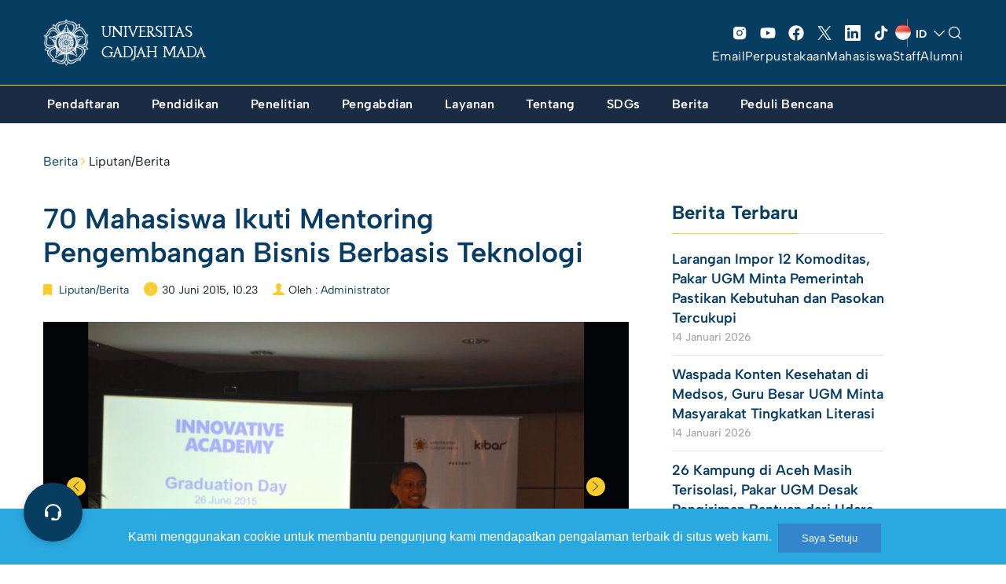

--- FILE ---
content_type: text/html; charset=UTF-8
request_url: https://ugm.ac.id/id/berita/10157-70-mahasiswa-ikuti-mentoring-pengembangan-bisnis-berbasis-teknologi/
body_size: 40281
content:

<!DOCTYPE html>
<html lang="id-ID" >
<head>
    <meta charset="UTF-8" />
    <meta name="viewport" content="width=device-width, initial-scale=1, maximum-scale=1, user-scalable=no">
     <meta name='robots' content='index, follow, max-image-preview:large, max-snippet:-1, max-video-preview:-1' />

	<!-- This site is optimized with the Yoast SEO plugin v20.8 - https://yoast.com/wordpress/plugins/seo/ -->
	<title>70 Mahasiswa Ikuti Mentoring Pengembangan Bisnis Berbasis Teknologi - Universitas Gadjah Mada</title><link rel="preload" as="style" href="https://fonts.googleapis.com/css?family=Lora%3A400%2C400i%2C700%2C700i%7CMontserrat%3A400%2C700%7COpen%20Sans%3A400%2C400i%2C700%2C700i&#038;display=swap" /><link rel="stylesheet" href="https://fonts.googleapis.com/css?family=Lora%3A400%2C400i%2C700%2C700i%7CMontserrat%3A400%2C700%7COpen%20Sans%3A400%2C400i%2C700%2C700i&#038;display=swap" media="print" onload="this.media='all'" /><noscript><link rel="stylesheet" href="https://fonts.googleapis.com/css?family=Lora%3A400%2C400i%2C700%2C700i%7CMontserrat%3A400%2C700%7COpen%20Sans%3A400%2C400i%2C700%2C700i&#038;display=swap" /></noscript>
	<link rel="canonical" href="https://ugm.ac.id/id/berita/10157-70-mahasiswa-ikuti-mentoring-pengembangan-bisnis-berbasis-teknologi/" />
	<meta property="og:locale" content="id_ID" />
	<meta property="og:type" content="article" />
	<meta property="og:title" content="70 Mahasiswa Ikuti Mentoring Pengembangan Bisnis Berbasis Teknologi - Universitas Gadjah Mada" />
	<meta property="og:description" content="Sebanyak 70 mahasiswa dari berbagai fakultas di UGM mendapatkan kesempatan memperoleh mentoring untuk membangun bisnis berbasis teknologi. Mereka akan&nbsp; mendapatkan pelatihan disertai dengan pendampingan selama 3 hingga 6 bulan melalui program Innovative Academy UGM tahap kedua. Direktur Pengembangan Usaha dan Inkubasi (PUI) UGM, Dr. Hargo Utomo, M.B.A., menyampaikan bahwa UGM terus mendorong terbentuknya mahasiswa wirausaha. [&hellip;]" />
	<meta property="og:url" content="https://ugm.ac.id/id/berita/10157-70-mahasiswa-ikuti-mentoring-pengembangan-bisnis-berbasis-teknologi/" />
	<meta property="og:site_name" content="Universitas Gadjah Mada" />
	<meta property="article:publisher" content="https://www.facebook.com/UGMYogyakarta" />
	<meta property="article:published_time" content="2015-06-30T10:23:27+00:00" />
	<meta property="og:image" content="https://ugm.ac.id/wp-content/uploads/2015/06/3006151435634928163643204.jpg" />
	<meta property="og:image:width" content="1000" />
	<meta property="og:image:height" content="665" />
	<meta property="og:image:type" content="image/jpeg" />
	<meta name="author" content="Administrator" />
	<meta name="twitter:card" content="summary_large_image" />
	<meta name="twitter:creator" content="@UGMYogyakarta" />
	<meta name="twitter:site" content="@UGMYogyakarta" />
	<script type="application/ld+json" class="yoast-schema-graph">{"@context":"https://schema.org","@graph":[{"@type":"Article","@id":"https://ugm.ac.id/id/berita/10157-70-mahasiswa-ikuti-mentoring-pengembangan-bisnis-berbasis-teknologi/#article","isPartOf":{"@id":"https://ugm.ac.id/id/berita/10157-70-mahasiswa-ikuti-mentoring-pengembangan-bisnis-berbasis-teknologi/"},"author":{"name":"Administrator","@id":"https://ugm.ac.id/id/#/schema/person/8580700939c595ec66150999bd9566b1"},"headline":"70 Mahasiswa Ikuti Mentoring Pengembangan Bisnis Berbasis Teknologi","datePublished":"2015-06-30T10:23:27+00:00","dateModified":"2015-06-30T10:23:27+00:00","mainEntityOfPage":{"@id":"https://ugm.ac.id/id/berita/10157-70-mahasiswa-ikuti-mentoring-pengembangan-bisnis-berbasis-teknologi/"},"wordCount":324,"commentCount":0,"publisher":{"@id":"https://ugm.ac.id/id/#organization"},"image":{"@id":"https://ugm.ac.id/id/berita/10157-70-mahasiswa-ikuti-mentoring-pengembangan-bisnis-berbasis-teknologi/#primaryimage"},"thumbnailUrl":"https://ugm.ac.id/wp-content/uploads/2015/06/3006151435634928163643204.jpg","articleSection":["Liputan/Berita"],"inLanguage":"id","potentialAction":[{"@type":"CommentAction","name":"Comment","target":["https://ugm.ac.id/id/berita/10157-70-mahasiswa-ikuti-mentoring-pengembangan-bisnis-berbasis-teknologi/#respond"]}]},{"@type":"WebPage","@id":"https://ugm.ac.id/id/berita/10157-70-mahasiswa-ikuti-mentoring-pengembangan-bisnis-berbasis-teknologi/","url":"https://ugm.ac.id/id/berita/10157-70-mahasiswa-ikuti-mentoring-pengembangan-bisnis-berbasis-teknologi/","name":"70 Mahasiswa Ikuti Mentoring Pengembangan Bisnis Berbasis Teknologi - Universitas Gadjah Mada","isPartOf":{"@id":"https://ugm.ac.id/id/#website"},"primaryImageOfPage":{"@id":"https://ugm.ac.id/id/berita/10157-70-mahasiswa-ikuti-mentoring-pengembangan-bisnis-berbasis-teknologi/#primaryimage"},"image":{"@id":"https://ugm.ac.id/id/berita/10157-70-mahasiswa-ikuti-mentoring-pengembangan-bisnis-berbasis-teknologi/#primaryimage"},"thumbnailUrl":"https://ugm.ac.id/wp-content/uploads/2015/06/3006151435634928163643204.jpg","datePublished":"2015-06-30T10:23:27+00:00","dateModified":"2015-06-30T10:23:27+00:00","breadcrumb":{"@id":"https://ugm.ac.id/id/berita/10157-70-mahasiswa-ikuti-mentoring-pengembangan-bisnis-berbasis-teknologi/#breadcrumb"},"inLanguage":"id","potentialAction":[{"@type":"ReadAction","target":["https://ugm.ac.id/id/berita/10157-70-mahasiswa-ikuti-mentoring-pengembangan-bisnis-berbasis-teknologi/"]}]},{"@type":"ImageObject","inLanguage":"id","@id":"https://ugm.ac.id/id/berita/10157-70-mahasiswa-ikuti-mentoring-pengembangan-bisnis-berbasis-teknologi/#primaryimage","url":"https://ugm.ac.id/wp-content/uploads/2015/06/3006151435634928163643204.jpg","contentUrl":"https://ugm.ac.id/wp-content/uploads/2015/06/3006151435634928163643204.jpg","width":1000,"height":665},{"@type":"BreadcrumbList","@id":"https://ugm.ac.id/id/berita/10157-70-mahasiswa-ikuti-mentoring-pengembangan-bisnis-berbasis-teknologi/#breadcrumb","itemListElement":[{"@type":"ListItem","position":1,"name":"Beranda","item":"https://ugm.ac.id/id/"},{"@type":"ListItem","position":2,"name":"70 Mahasiswa Ikuti Mentoring Pengembangan Bisnis Berbasis Teknologi"}]},{"@type":"WebSite","@id":"https://ugm.ac.id/id/#website","url":"https://ugm.ac.id/id/","name":"Universitas Gadjah Mada","description":"Mengakar Kuat dan Menjulang Tinggi","publisher":{"@id":"https://ugm.ac.id/id/#organization"},"alternateName":"UGM","potentialAction":[{"@type":"SearchAction","target":{"@type":"EntryPoint","urlTemplate":"https://ugm.ac.id/id/?s={search_term_string}"},"query-input":"required name=search_term_string"}],"inLanguage":"id"},{"@type":"Organization","@id":"https://ugm.ac.id/id/#organization","name":"Universitas Gadjah Mada","alternateName":"UGM","url":"https://ugm.ac.id/id/","logo":{"@type":"ImageObject","inLanguage":"id","@id":"https://ugm.ac.id/id/#/schema/logo/image/","url":"https://ugm.ac.id/wp-content/uploads/2023/04/cropped-Simbol-Logo-Garis-1.png","contentUrl":"https://ugm.ac.id/wp-content/uploads/2023/04/cropped-Simbol-Logo-Garis-1.png","width":1263,"height":1263,"caption":"Universitas Gadjah Mada"},"image":{"@id":"https://ugm.ac.id/id/#/schema/logo/image/"},"sameAs":["https://www.facebook.com/UGMYogyakarta","https://twitter.com/UGMYogyakarta","https://www.instagram.com/ugm.yogyakarta/"]},{"@type":"Person","@id":"https://ugm.ac.id/id/#/schema/person/8580700939c595ec66150999bd9566b1","name":"Administrator","image":{"@type":"ImageObject","inLanguage":"id","@id":"https://ugm.ac.id/id/#/schema/person/image/","url":"https://secure.gravatar.com/avatar/9ea1bbff3a035ab0c1a449e7cf890dee?s=96&d=mm&r=g","contentUrl":"https://secure.gravatar.com/avatar/9ea1bbff3a035ab0c1a449e7cf890dee?s=96&d=mm&r=g","caption":"Administrator"}}]}</script>
	<!-- / Yoast SEO plugin. -->


<link href='https://fonts.gstatic.com' crossorigin rel='preconnect' />
<link rel="alternate" type="application/rss+xml" title="Universitas Gadjah Mada &raquo; Feed" href="https://ugm.ac.id/id/feed/" />
<link rel="alternate" type="application/rss+xml" title="Universitas Gadjah Mada &raquo; Umpan Komentar" href="https://ugm.ac.id/id/comments/feed/" />
<link rel="alternate" type="application/rss+xml" title="Universitas Gadjah Mada &raquo; 70 Mahasiswa Ikuti Mentoring Pengembangan Bisnis Berbasis Teknologi Umpan Komentar" href="https://ugm.ac.id/id/berita/10157-70-mahasiswa-ikuti-mentoring-pengembangan-bisnis-berbasis-teknologi/feed/" />
<style>
img.wp-smiley,
img.emoji {
	display: inline !important;
	border: none !important;
	box-shadow: none !important;
	height: 1em !important;
	width: 1em !important;
	margin: 0 0.07em !important;
	vertical-align: -0.1em !important;
	background: none !important;
	padding: 0 !important;
}
</style>
	<link rel='stylesheet' id='wp-block-library-css' href='https://ugm.ac.id/wp-includes/css/dist/block-library/style.min.css?ver=6.1.9' media='all' />
<style id='wp-block-library-theme-inline-css'>
.wp-block-audio figcaption{color:#555;font-size:13px;text-align:center}.is-dark-theme .wp-block-audio figcaption{color:hsla(0,0%,100%,.65)}.wp-block-audio{margin:0 0 1em}.wp-block-code{border:1px solid #ccc;border-radius:4px;font-family:Menlo,Consolas,monaco,monospace;padding:.8em 1em}.wp-block-embed figcaption{color:#555;font-size:13px;text-align:center}.is-dark-theme .wp-block-embed figcaption{color:hsla(0,0%,100%,.65)}.wp-block-embed{margin:0 0 1em}.blocks-gallery-caption{color:#555;font-size:13px;text-align:center}.is-dark-theme .blocks-gallery-caption{color:hsla(0,0%,100%,.65)}.wp-block-image figcaption{color:#555;font-size:13px;text-align:center}.is-dark-theme .wp-block-image figcaption{color:hsla(0,0%,100%,.65)}.wp-block-image{margin:0 0 1em}.wp-block-pullquote{border-top:4px solid;border-bottom:4px solid;margin-bottom:1.75em;color:currentColor}.wp-block-pullquote__citation,.wp-block-pullquote cite,.wp-block-pullquote footer{color:currentColor;text-transform:uppercase;font-size:.8125em;font-style:normal}.wp-block-quote{border-left:.25em solid;margin:0 0 1.75em;padding-left:1em}.wp-block-quote cite,.wp-block-quote footer{color:currentColor;font-size:.8125em;position:relative;font-style:normal}.wp-block-quote.has-text-align-right{border-left:none;border-right:.25em solid;padding-left:0;padding-right:1em}.wp-block-quote.has-text-align-center{border:none;padding-left:0}.wp-block-quote.is-large,.wp-block-quote.is-style-large,.wp-block-quote.is-style-plain{border:none}.wp-block-search .wp-block-search__label{font-weight:700}.wp-block-search__button{border:1px solid #ccc;padding:.375em .625em}:where(.wp-block-group.has-background){padding:1.25em 2.375em}.wp-block-separator.has-css-opacity{opacity:.4}.wp-block-separator{border:none;border-bottom:2px solid;margin-left:auto;margin-right:auto}.wp-block-separator.has-alpha-channel-opacity{opacity:1}.wp-block-separator:not(.is-style-wide):not(.is-style-dots){width:100px}.wp-block-separator.has-background:not(.is-style-dots){border-bottom:none;height:1px}.wp-block-separator.has-background:not(.is-style-wide):not(.is-style-dots){height:2px}.wp-block-table{margin:"0 0 1em 0"}.wp-block-table thead{border-bottom:3px solid}.wp-block-table tfoot{border-top:3px solid}.wp-block-table td,.wp-block-table th{word-break:normal}.wp-block-table figcaption{color:#555;font-size:13px;text-align:center}.is-dark-theme .wp-block-table figcaption{color:hsla(0,0%,100%,.65)}.wp-block-video figcaption{color:#555;font-size:13px;text-align:center}.is-dark-theme .wp-block-video figcaption{color:hsla(0,0%,100%,.65)}.wp-block-video{margin:0 0 1em}.wp-block-template-part.has-background{padding:1.25em 2.375em;margin-top:0;margin-bottom:0}
</style>
<style id='global-styles-inline-css'>
body{--wp--preset--color--black: #000000;--wp--preset--color--cyan-bluish-gray: #abb8c3;--wp--preset--color--white: #ffffff;--wp--preset--color--pale-pink: #f78da7;--wp--preset--color--vivid-red: #cf2e2e;--wp--preset--color--luminous-vivid-orange: #ff6900;--wp--preset--color--luminous-vivid-amber: #fcb900;--wp--preset--color--light-green-cyan: #7bdcb5;--wp--preset--color--vivid-green-cyan: #00d084;--wp--preset--color--pale-cyan-blue: #8ed1fc;--wp--preset--color--vivid-cyan-blue: #0693e3;--wp--preset--color--vivid-purple: #9b51e0;--wp--preset--color--primary: #073C64;--wp--preset--color--secondary: #fdcb2c;--wp--preset--color--tertiary: #083d62;--wp--preset--color--primary-bg: #083d62;--wp--preset--color--secondary-bg: #fafafa;--wp--preset--color--background: #FFFFFF;--wp--preset--gradient--vivid-cyan-blue-to-vivid-purple: linear-gradient(135deg,rgba(6,147,227,1) 0%,rgb(155,81,224) 100%);--wp--preset--gradient--light-green-cyan-to-vivid-green-cyan: linear-gradient(135deg,rgb(122,220,180) 0%,rgb(0,208,130) 100%);--wp--preset--gradient--luminous-vivid-amber-to-luminous-vivid-orange: linear-gradient(135deg,rgba(252,185,0,1) 0%,rgba(255,105,0,1) 100%);--wp--preset--gradient--luminous-vivid-orange-to-vivid-red: linear-gradient(135deg,rgba(255,105,0,1) 0%,rgb(207,46,46) 100%);--wp--preset--gradient--very-light-gray-to-cyan-bluish-gray: linear-gradient(135deg,rgb(238,238,238) 0%,rgb(169,184,195) 100%);--wp--preset--gradient--cool-to-warm-spectrum: linear-gradient(135deg,rgb(74,234,220) 0%,rgb(151,120,209) 20%,rgb(207,42,186) 40%,rgb(238,44,130) 60%,rgb(251,105,98) 80%,rgb(254,248,76) 100%);--wp--preset--gradient--blush-light-purple: linear-gradient(135deg,rgb(255,206,236) 0%,rgb(152,150,240) 100%);--wp--preset--gradient--blush-bordeaux: linear-gradient(135deg,rgb(254,205,165) 0%,rgb(254,45,45) 50%,rgb(107,0,62) 100%);--wp--preset--gradient--luminous-dusk: linear-gradient(135deg,rgb(255,203,112) 0%,rgb(199,81,192) 50%,rgb(65,88,208) 100%);--wp--preset--gradient--pale-ocean: linear-gradient(135deg,rgb(255,245,203) 0%,rgb(182,227,212) 50%,rgb(51,167,181) 100%);--wp--preset--gradient--electric-grass: linear-gradient(135deg,rgb(202,248,128) 0%,rgb(113,206,126) 100%);--wp--preset--gradient--midnight: linear-gradient(135deg,rgb(2,3,129) 0%,rgb(40,116,252) 100%);--wp--preset--duotone--dark-grayscale: url('#wp-duotone-dark-grayscale');--wp--preset--duotone--grayscale: url('#wp-duotone-grayscale');--wp--preset--duotone--purple-yellow: url('#wp-duotone-purple-yellow');--wp--preset--duotone--blue-red: url('#wp-duotone-blue-red');--wp--preset--duotone--midnight: url('#wp-duotone-midnight');--wp--preset--duotone--magenta-yellow: url('#wp-duotone-magenta-yellow');--wp--preset--duotone--purple-green: url('#wp-duotone-purple-green');--wp--preset--duotone--blue-orange: url('#wp-duotone-blue-orange');--wp--preset--font-size--small: 13px;--wp--preset--font-size--medium: 20px;--wp--preset--font-size--large: 36px;--wp--preset--font-size--x-large: 42px;--wp--preset--spacing--30: 1px;--wp--preset--spacing--40: 1px;--wp--preset--spacing--50: 1px;--wp--preset--spacing--60: 1px;--wp--preset--spacing--70: 1px;--wp--preset--spacing--80: 1px;}body { margin: 0;--wp--style--global--content-size: 842px;--wp--style--global--wide-size: 1200px; }.wp-site-blocks { padding-top: var(--wp--style--root--padding-top); padding-bottom: var(--wp--style--root--padding-bottom); }.has-global-padding { padding-right: var(--wp--style--root--padding-right); padding-left: var(--wp--style--root--padding-left); }.has-global-padding :where(.has-global-padding) { padding-right: 0; padding-left: 0; }.has-global-padding > .alignfull { margin-right: calc(var(--wp--style--root--padding-right) * -1); margin-left: calc(var(--wp--style--root--padding-left) * -1); }.has-global-padding :where(.has-global-padding) > .alignfull { margin-right: 0; margin-left: 0; }.has-global-padding > .alignfull:where(:not(.has-global-padding)) > :where([class*="wp-block-"]:not(.alignfull):not([class*="__"]),p,h1,h2,h3,h4,h5,h6,ul,ol) { padding-right: var(--wp--style--root--padding-right); padding-left: var(--wp--style--root--padding-left); }.has-global-padding :where(.has-global-padding) > .alignfull:where(:not(.has-global-padding)) > :where([class*="wp-block-"]:not(.alignfull):not([class*="__"]),p,h1,h2,h3,h4,h5,h6,ul,ol) { padding-right: 0; padding-left: 0; }.wp-site-blocks > .alignleft { float: left; margin-right: 2em; }.wp-site-blocks > .alignright { float: right; margin-left: 2em; }.wp-site-blocks > .aligncenter { justify-content: center; margin-left: auto; margin-right: auto; }.wp-site-blocks > * { margin-block-start: 0; margin-block-end: 0; }.wp-site-blocks > * + * { margin-block-start: 24px; }body { --wp--style--block-gap: 24px; }body .is-layout-flow > *{margin-block-start: 0;margin-block-end: 0;}body .is-layout-flow > * + *{margin-block-start: 24px;margin-block-end: 0;}body .is-layout-constrained > *{margin-block-start: 0;margin-block-end: 0;}body .is-layout-constrained > * + *{margin-block-start: 24px;margin-block-end: 0;}body .is-layout-flex{gap: 24px;}body .is-layout-flow > .alignleft{float: left;margin-inline-start: 0;margin-inline-end: 2em;}body .is-layout-flow > .alignright{float: right;margin-inline-start: 2em;margin-inline-end: 0;}body .is-layout-flow > .aligncenter{margin-left: auto !important;margin-right: auto !important;}body .is-layout-constrained > .alignleft{float: left;margin-inline-start: 0;margin-inline-end: 2em;}body .is-layout-constrained > .alignright{float: right;margin-inline-start: 2em;margin-inline-end: 0;}body .is-layout-constrained > .aligncenter{margin-left: auto !important;margin-right: auto !important;}body .is-layout-constrained > :where(:not(.alignleft):not(.alignright):not(.alignfull)){max-width: var(--wp--style--global--content-size);margin-left: auto !important;margin-right: auto !important;}body .is-layout-constrained > .alignwide{max-width: var(--wp--style--global--wide-size);}body .is-layout-flex{display: flex;}body .is-layout-flex{flex-wrap: wrap;align-items: center;}body .is-layout-flex > *{margin: 0;}body{--wp--style--root--padding-top: 0px;--wp--style--root--padding-right: 0px;--wp--style--root--padding-bottom: 0px;--wp--style--root--padding-left: 0px;}a:where(:not(.wp-element-button)){text-decoration: underline;}.wp-element-button, .wp-block-button__link{background-color: #32373c;border-width: 0;color: #fff;font-family: inherit;font-size: inherit;line-height: inherit;padding: calc(0.667em + 2px) calc(1.333em + 2px);text-decoration: none;}.has-black-color{color: var(--wp--preset--color--black) !important;}.has-cyan-bluish-gray-color{color: var(--wp--preset--color--cyan-bluish-gray) !important;}.has-white-color{color: var(--wp--preset--color--white) !important;}.has-pale-pink-color{color: var(--wp--preset--color--pale-pink) !important;}.has-vivid-red-color{color: var(--wp--preset--color--vivid-red) !important;}.has-luminous-vivid-orange-color{color: var(--wp--preset--color--luminous-vivid-orange) !important;}.has-luminous-vivid-amber-color{color: var(--wp--preset--color--luminous-vivid-amber) !important;}.has-light-green-cyan-color{color: var(--wp--preset--color--light-green-cyan) !important;}.has-vivid-green-cyan-color{color: var(--wp--preset--color--vivid-green-cyan) !important;}.has-pale-cyan-blue-color{color: var(--wp--preset--color--pale-cyan-blue) !important;}.has-vivid-cyan-blue-color{color: var(--wp--preset--color--vivid-cyan-blue) !important;}.has-vivid-purple-color{color: var(--wp--preset--color--vivid-purple) !important;}.has-primary-color{color: var(--wp--preset--color--primary) !important;}.has-secondary-color{color: var(--wp--preset--color--secondary) !important;}.has-tertiary-color{color: var(--wp--preset--color--tertiary) !important;}.has-primary-bg-color{color: var(--wp--preset--color--primary-bg) !important;}.has-secondary-bg-color{color: var(--wp--preset--color--secondary-bg) !important;}.has-background-color{color: var(--wp--preset--color--background) !important;}.has-black-background-color{background-color: var(--wp--preset--color--black) !important;}.has-cyan-bluish-gray-background-color{background-color: var(--wp--preset--color--cyan-bluish-gray) !important;}.has-white-background-color{background-color: var(--wp--preset--color--white) !important;}.has-pale-pink-background-color{background-color: var(--wp--preset--color--pale-pink) !important;}.has-vivid-red-background-color{background-color: var(--wp--preset--color--vivid-red) !important;}.has-luminous-vivid-orange-background-color{background-color: var(--wp--preset--color--luminous-vivid-orange) !important;}.has-luminous-vivid-amber-background-color{background-color: var(--wp--preset--color--luminous-vivid-amber) !important;}.has-light-green-cyan-background-color{background-color: var(--wp--preset--color--light-green-cyan) !important;}.has-vivid-green-cyan-background-color{background-color: var(--wp--preset--color--vivid-green-cyan) !important;}.has-pale-cyan-blue-background-color{background-color: var(--wp--preset--color--pale-cyan-blue) !important;}.has-vivid-cyan-blue-background-color{background-color: var(--wp--preset--color--vivid-cyan-blue) !important;}.has-vivid-purple-background-color{background-color: var(--wp--preset--color--vivid-purple) !important;}.has-primary-background-color{background-color: var(--wp--preset--color--primary) !important;}.has-secondary-background-color{background-color: var(--wp--preset--color--secondary) !important;}.has-tertiary-background-color{background-color: var(--wp--preset--color--tertiary) !important;}.has-primary-bg-background-color{background-color: var(--wp--preset--color--primary-bg) !important;}.has-secondary-bg-background-color{background-color: var(--wp--preset--color--secondary-bg) !important;}.has-background-background-color{background-color: var(--wp--preset--color--background) !important;}.has-black-border-color{border-color: var(--wp--preset--color--black) !important;}.has-cyan-bluish-gray-border-color{border-color: var(--wp--preset--color--cyan-bluish-gray) !important;}.has-white-border-color{border-color: var(--wp--preset--color--white) !important;}.has-pale-pink-border-color{border-color: var(--wp--preset--color--pale-pink) !important;}.has-vivid-red-border-color{border-color: var(--wp--preset--color--vivid-red) !important;}.has-luminous-vivid-orange-border-color{border-color: var(--wp--preset--color--luminous-vivid-orange) !important;}.has-luminous-vivid-amber-border-color{border-color: var(--wp--preset--color--luminous-vivid-amber) !important;}.has-light-green-cyan-border-color{border-color: var(--wp--preset--color--light-green-cyan) !important;}.has-vivid-green-cyan-border-color{border-color: var(--wp--preset--color--vivid-green-cyan) !important;}.has-pale-cyan-blue-border-color{border-color: var(--wp--preset--color--pale-cyan-blue) !important;}.has-vivid-cyan-blue-border-color{border-color: var(--wp--preset--color--vivid-cyan-blue) !important;}.has-vivid-purple-border-color{border-color: var(--wp--preset--color--vivid-purple) !important;}.has-primary-border-color{border-color: var(--wp--preset--color--primary) !important;}.has-secondary-border-color{border-color: var(--wp--preset--color--secondary) !important;}.has-tertiary-border-color{border-color: var(--wp--preset--color--tertiary) !important;}.has-primary-bg-border-color{border-color: var(--wp--preset--color--primary-bg) !important;}.has-secondary-bg-border-color{border-color: var(--wp--preset--color--secondary-bg) !important;}.has-background-border-color{border-color: var(--wp--preset--color--background) !important;}.has-vivid-cyan-blue-to-vivid-purple-gradient-background{background: var(--wp--preset--gradient--vivid-cyan-blue-to-vivid-purple) !important;}.has-light-green-cyan-to-vivid-green-cyan-gradient-background{background: var(--wp--preset--gradient--light-green-cyan-to-vivid-green-cyan) !important;}.has-luminous-vivid-amber-to-luminous-vivid-orange-gradient-background{background: var(--wp--preset--gradient--luminous-vivid-amber-to-luminous-vivid-orange) !important;}.has-luminous-vivid-orange-to-vivid-red-gradient-background{background: var(--wp--preset--gradient--luminous-vivid-orange-to-vivid-red) !important;}.has-very-light-gray-to-cyan-bluish-gray-gradient-background{background: var(--wp--preset--gradient--very-light-gray-to-cyan-bluish-gray) !important;}.has-cool-to-warm-spectrum-gradient-background{background: var(--wp--preset--gradient--cool-to-warm-spectrum) !important;}.has-blush-light-purple-gradient-background{background: var(--wp--preset--gradient--blush-light-purple) !important;}.has-blush-bordeaux-gradient-background{background: var(--wp--preset--gradient--blush-bordeaux) !important;}.has-luminous-dusk-gradient-background{background: var(--wp--preset--gradient--luminous-dusk) !important;}.has-pale-ocean-gradient-background{background: var(--wp--preset--gradient--pale-ocean) !important;}.has-electric-grass-gradient-background{background: var(--wp--preset--gradient--electric-grass) !important;}.has-midnight-gradient-background{background: var(--wp--preset--gradient--midnight) !important;}.has-small-font-size{font-size: var(--wp--preset--font-size--small) !important;}.has-medium-font-size{font-size: var(--wp--preset--font-size--medium) !important;}.has-large-font-size{font-size: var(--wp--preset--font-size--large) !important;}.has-x-large-font-size{font-size: var(--wp--preset--font-size--x-large) !important;}
.wp-block-navigation a:where(:not(.wp-element-button)){color: inherit;}
.wp-block-pullquote{font-size: 1.5em;line-height: 1.6;}
</style>
<link rel='stylesheet' id='main-min-css' href='https://ugm.ac.id/wp-content/themes/ugm-theme-2022/assets/css/style.min.css?ver=6.7' media='all' />
<link rel='stylesheet' id='style-wp-css' href='https://ugm.ac.id/wp-content/themes/ugm-theme-2022/assets/css/style-wp.css?ver=6.7' media='all' />
<link rel='stylesheet' id='header-main-css' href='https://ugm.ac.id/wp-content/themes/ugm-theme-2022/assets/css/header-main.css?ver=6.1.9' media='all' />
<link rel='stylesheet' id='header-desktop-css' href='https://ugm.ac.id/wp-content/themes/ugm-theme-2022/assets/css/header-desktop.css?ver=6.1.9' media='all' />
<link rel='stylesheet' id='header-mobile-css' href='https://ugm.ac.id/wp-content/themes/ugm-theme-2022/assets/css/header-mobile.css?ver=6.1.9' media='all' />
<link rel='stylesheet' id='2023-min-css' href='https://ugm.ac.id/wp-content/themes/ugm-theme-2022/assets/css/sass-2023/style-2023.css?ver=6.5' media='all' />
<link rel='stylesheet' id='tablepress-default-css' href='https://ugm.ac.id/wp-content/plugins/tablepress/css/build/default.css?ver=2.1.5' media='all' />
<script src='https://ugm.ac.id/wp-includes/js/jquery/jquery.min.js?ver=3.6.1' id='jquery-core-js'></script>
<script src='https://ugm.ac.id/wp-includes/js/jquery/jquery-migrate.min.js?ver=3.3.2' id='jquery-migrate-js'></script>
<link rel="EditURI" type="application/rsd+xml" title="RSD" href="https://ugm.ac.id/xmlrpc.php?rsd" />
<link rel="wlwmanifest" type="application/wlwmanifest+xml" href="https://ugm.ac.id/wp-includes/wlwmanifest.xml" />
<meta name="generator" content="WordPress 6.1.9" />
<link rel='shortlink' href='https://ugm.ac.id/?p=24558' />
<link rel="alternate" type="application/json+oembed" href="https://ugm.ac.id/wp-json/oembed/1.0/embed?url=https%3A%2F%2Fugm.ac.id%2Fid%2Fberita%2F10157-70-mahasiswa-ikuti-mentoring-pengembangan-bisnis-berbasis-teknologi%2F" />
<link rel="alternate" type="text/xml+oembed" href="https://ugm.ac.id/wp-json/oembed/1.0/embed?url=https%3A%2F%2Fugm.ac.id%2Fid%2Fberita%2F10157-70-mahasiswa-ikuti-mentoring-pengembangan-bisnis-berbasis-teknologi%2F&#038;format=xml" />
<style type="text/css">
#pojo-a11y-toolbar .pojo-a11y-toolbar-toggle a{ background-color: #083d62;	color: #ffffff;}
#pojo-a11y-toolbar .pojo-a11y-toolbar-overlay, #pojo-a11y-toolbar .pojo-a11y-toolbar-overlay ul.pojo-a11y-toolbar-items.pojo-a11y-links{ border-color: #083d62;}
body.pojo-a11y-focusable a:focus{ outline-style: initial !important;	outline-width: 1px !important;	outline-color: #ffffff !important;}
#pojo-a11y-toolbar .pojo-a11y-toolbar-overlay{ background-color: #ffffff;}
#pojo-a11y-toolbar .pojo-a11y-toolbar-overlay ul.pojo-a11y-toolbar-items li.pojo-a11y-toolbar-item a, #pojo-a11y-toolbar .pojo-a11y-toolbar-overlay p.pojo-a11y-toolbar-title{ color: #4b1aa5;}
#pojo-a11y-toolbar .pojo-a11y-toolbar-overlay ul.pojo-a11y-toolbar-items li.pojo-a11y-toolbar-item a.active{ background-color: #2e1cb5;	color: #ffffff;}</style><noscript><style>.lazyload[data-src]{display:none !important;}</style></noscript><style>.lazyload{background-image:none !important;}.lazyload:before{background-image:none !important;}</style>		<style id="wp-custom-css">
			.header-v3 ~ #body {
    margin-top: 154px;
}		</style>
		    <link rel="stylesheet" href="//maxcdn.bootstrapcdn.com/font-awesome/4.3.0/css/font-awesome.min.css">
    <link rel="stylesheet" href="//cdnjs.cloudflare.com/ajax/libs/ionicons/2.0.0/css/ionicons.css">
    <link rel="shortcut icon" type='image/x-icon' href="https://ugm.ac.id/wp-content/themes/ugm-theme-2022/assets/images/optimasi/ugm_favicon.png">
    <meta name="theme-color" content="#073C64" />


<!-- Global site tag (gtag.js) - Google Analytics -->
<script async src="https://www.googletagmanager.com/gtag/js?id=UA-165289732-1"></script>
<script>
  window.dataLayer = window.dataLayer || [];
  function gtag(){dataLayer.push(arguments);}
  gtag('js', new Date());

  gtag('config', 'UA-165289732-1');
</script>
<script async src="https://www.googletagmanager.com/gtag/js?id=G-76KHNME3RP"></script>
<script>
  window.dataLayer = window.dataLayer || [];
  function gtag(){dataLayer.push(arguments);}
  gtag('js', new Date());

  gtag('config', 'G-76KHNME3RP');
</script>
</head>
<body class="post-template-default single single-post postid-24558 single-format-standard wp-embed-responsive">
    <div class="overlay-body"></div>
    <header id="header" class="header-revamp header-v3">
        <div class="container">
            <div class="navbar-main">
                <div class="column-menu">
                    <button type="button" class="menu-toggle"><i class="icon"></i></button>
                </div>
                <div class="column-center">
                                        <a href="https://ugm.ac.id/id" class="navbar-brand">
                                                <img src="[data-uri]" alt="Universitas Gadjah Mada" class="img-responsive lazyload" data-src="https://ugm.ac.id/wp-content/uploads/2022/11/ugm_header.png" decoding="async"><noscript><img src="https://ugm.ac.id/wp-content/uploads/2022/11/ugm_header.png" alt="Universitas Gadjah Mada" class="img-responsive" data-eio="l"></noscript>
                        <span>UNIVERSITAS GADJAH MADA</span>
                    </a>
                </div>
                <div class="column-action mediaAction">
                    <div class="mediaSosmedAction">
                        <ul class="social">
                            <li class="item"><a href="https://www.instagram.com/ugm.yogyakarta" target="_blank"><svg xmlns="http://www.w3.org/2000/svg" width="32" height="32" fill="#000000" viewBox="0 0 256 256"><path d="M176,24H80A56.06,56.06,0,0,0,24,80v96a56.06,56.06,0,0,0,56,56h96a56.06,56.06,0,0,0,56-56V80A56.06,56.06,0,0,0,176,24ZM128,176a48,48,0,1,1,48-48A48.05,48.05,0,0,1,128,176Zm60-96a12,12,0,1,1,12-12A12,12,0,0,1,188,80Zm-28,48a32,32,0,1,1-32-32A32,32,0,0,1,160,128Z"></path></svg> </a></li>
                            <li class="item"><a href="https://m.youtube.com/@UGM.Yogyakarta" target="_blank"> <svg xmlns="http://www.w3.org/2000/svg" viewBox="0 0 576 512"><!--! Font Awesome Pro 6.2.1 by @fontawesome - https://fontawesome.com License - https://fontawesome.com/license (Commercial License) Copyright 2022 Fonticons, Inc. --><path d="M549.655 124.083c-6.281-23.65-24.787-42.276-48.284-48.597C458.781 64 288 64 288 64S117.22 64 74.629 75.486c-23.497 6.322-42.003 24.947-48.284 48.597-11.412 42.867-11.412 132.305-11.412 132.305s0 89.438 11.412 132.305c6.281 23.65 24.787 41.5 48.284 47.821C117.22 448 288 448 288 448s170.78 0 213.371-11.486c23.497-6.321 42.003-24.171 48.284-47.821 11.412-42.867 11.412-132.305 11.412-132.305s0-89.438-11.412-132.305zm-317.51 213.508V175.185l142.739 81.205-142.739 81.201z"/></svg> </a></li>
                            <li class="item"><a href="https://www.facebook.com/UGMYogyakarta/" target="_blank"> <svg xmlns="http://www.w3.org/2000/svg" viewBox="0 0 512 512"><!--! Font Awesome Pro 6.2.1 by @fontawesome - https://fontawesome.com License - https://fontawesome.com/license (Commercial License) Copyright 2022 Fonticons, Inc. --><path d="M504 256C504 119 393 8 256 8S8 119 8 256c0 123.78 90.69 226.38 209.25 245V327.69h-63V256h63v-54.64c0-62.15 37-96.48 93.67-96.48 27.14 0 55.52 4.84 55.52 4.84v61h-31.28c-30.8 0-40.41 19.12-40.41 38.73V256h68.78l-11 71.69h-57.78V501C413.31 482.38 504 379.78 504 256z"/></svg> </a>
                            <li class="item"><a href="https://twitter.com/UGMYogyakarta/" target="_blank"> <svg width="20" height="20" viewBox="0 0 20 20" fill="none" xmlns="http://www.w3.org/2000/svg">
<path d="M11.6175 8.66L17.9463 1.25H16.4463L10.9525 7.68375L6.5625 1.25H1.5L8.1375 10.98L1.5 18.75H3L8.8025 11.955L13.4388 18.75H18.5013L11.6175 8.66ZM9.56375 11.065L8.89125 10.0962L3.54 2.3875H5.84375L10.1613 8.60875L10.8338 9.5775L16.4475 17.665H14.1438L9.56375 11.065Z" fill="white"/>
</svg>
</a></li>
                            <li class="item"><a href="https://id.linkedin.com/school/universitas-gadjah-mada-ugm-/" target="_blank"> <svg width="20" height="20" viewBox="0 0 20 20" fill="none" xmlns="http://www.w3.org/2000/svg">
<g id="bi:linkedin" clip-path="url(#clip0_1401_22664)">
<path id="Vector" d="M0 1.4325C0 0.64125 0.6575 0 1.46875 0H18.5312C19.3425 0 20 0.64125 20 1.4325V18.5675C20 19.3587 19.3425 20 18.5312 20H1.46875C0.6575 20 0 19.3587 0 18.5675V1.4325ZM6.17875 16.7425V7.71125H3.1775V16.7425H6.17875ZM4.67875 6.4775C5.725 6.4775 6.37625 5.785 6.37625 4.9175C6.3575 4.03125 5.72625 3.3575 4.69875 3.3575C3.67125 3.3575 3 4.0325 3 4.9175C3 5.785 3.65125 6.4775 4.65875 6.4775H4.67875ZM10.8138 16.7425V11.6988C10.8138 11.4288 10.8337 11.1587 10.9137 10.9662C11.13 10.4275 11.6238 9.86875 12.4538 9.86875C13.54 9.86875 13.9738 10.6962 13.9738 11.9113V16.7425H16.975V11.5625C16.975 8.7875 15.495 7.4975 13.52 7.4975C11.9275 7.4975 11.2137 8.3725 10.8138 8.98875V9.02H10.7938C10.8004 9.00957 10.8071 8.99915 10.8138 8.98875V7.71125H7.81375C7.85125 8.55875 7.81375 16.7425 7.81375 16.7425H10.8138Z" fill="white"/>
</g>
<defs>
<clipPath id="clip0_1401_22664">
<rect width="20" height="20" fill="white"/>
</clipPath>
</defs>
</svg>
 </a></li>
                            <li class="item"><a href="https://www.tiktok.com/@ugm.id/" target="_blank"> <!DOCTYPE svg PUBLIC "-//W3C//DTD SVG 1.1//EN" "http://www.w3.org/Graphics/SVG/1.1/DTD/svg11.dtd">
<!-- Uploaded to: SVG Repo, www.svgrepo.com, Transformed by: SVG Repo Mixer Tools -->
<svg fill="#ffffff" width="64px" height="64px" viewBox="0 0 512 512" id="icons" xmlns="http://www.w3.org/2000/svg">
<g id="SVGRepo_bgCarrier" stroke-width="0"/>
<g id="SVGRepo_tracerCarrier" stroke-linecap="round" stroke-linejoin="round"/>
<g id="SVGRepo_iconCarrier">
<path d="M412.19,118.66a109.27,109.27,0,0,1-9.45-5.5,132.87,132.87,0,0,1-24.27-20.62c-18.1-20.71-24.86-41.72-27.35-56.43h.1C349.14,23.9,350,16,350.13,16H267.69V334.78c0,4.28,0,8.51-.18,12.69,0,.52-.05,1-.08,1.56,0,.23,0,.47-.05.71,0,.06,0,.12,0,.18a70,70,0,0,1-35.22,55.56,68.8,68.8,0,0,1-34.11,9c-38.41,0-69.54-31.32-69.54-70s31.13-70,69.54-70a68.9,68.9,0,0,1,21.41,3.39l.1-83.94a153.14,153.14,0,0,0-118,34.52,161.79,161.79,0,0,0-35.3,43.53c-3.48,6-16.61,30.11-18.2,69.24-1,22.21,5.67,45.22,8.85,54.73v.2c2,5.6,9.75,24.71,22.38,40.82A167.53,167.53,0,0,0,115,470.66v-.2l.2.2C155.11,497.78,199.36,496,199.36,496c7.66-.31,33.32,0,62.46-13.81,32.32-15.31,50.72-38.12,50.72-38.12a158.46,158.46,0,0,0,27.64-45.93c7.46-19.61,9.95-43.13,9.95-52.53V176.49c1,.6,14.32,9.41,14.32,9.41s19.19,12.3,49.13,20.31c21.48,5.7,50.42,6.9,50.42,6.9V131.27C453.86,132.37,433.27,129.17,412.19,118.66Z"/>
</g>
</svg> </a></li>
                        </ul>
                        <ul class="menu">
                            <li class="item dropdown pll-parent-menu-item">
                                <a class="no-click">
                                    <img src="[data-uri]" alt="ID" width="16" height="11" style="width: 16px; height: 11px;" />                                    <div class="flag-code">
                                        id                                    </div>

                                    <i class="icon"><svg xmlns="http://www.w3.org/2000/svg" width="192" height="192" fill="#ffffff" viewBox="0 0 256 256"><rect width="256" height="256" fill="none"></rect><polyline points="208 96 128 176 48 96" fill="none" stroke="#ffffff" stroke-linecap="round" stroke-linejoin="round" stroke-width="16"></polyline></svg></i>
                                </a>
                                <ul role="menu" class=" dropdown-menu " >
                                    	<li class="lang-item lang-item-8 lang-item-en no-translation lang-item-first"><a  lang="en-US" hreflang="en-US" href="https://ugm.ac.id/en/"><img src="[data-uri]" alt="EN" data-src="/wp-content/themes/ugm-theme-2022/polylang/en_US.png" decoding="async" class="lazyload" /><noscript><img src="/wp-content/themes/ugm-theme-2022/polylang/en_US.png" alt="EN" data-eio="l" /></noscript><span style="margin-left:0.3em;">EN</span></a></li>
                                </ul>
                            </li>
                            <li class="item search">
                                <a href="#" class="search-toggle" id="search-toggle">
                                    <i class="icon">
                                        <svg xmlns="http://www.w3.org/2000/svg" width="192" height="192" fill="#121212" viewBox="0 0 256 256"><rect width="256" height="256" fill="none"></rect><circle cx="116" cy="116" r="84" fill="none" stroke="#121212" stroke-linecap="round" stroke-linejoin="round" stroke-width="16"></circle><line x1="175.4" y1="175.4" x2="224" y2="224" fill="none" stroke="#121212" stroke-linecap="round" stroke-linejoin="round" stroke-width="16"></line></svg>                                    </i>
                                </a>
                            </li>
                        </ul>
                    </div>
                    <div class="menuPrimary">
                        <ul id="menu-top-menu-2023-id" class="menu"><li id="menu-item-62894" class="menu-item menu-item-type-custom menu-item-object-custom menu-item-62894"><a href="https://ugmail.ugm.ac.id/">Email</a></li>
<li id="menu-item-62895" class="menu-item menu-item-type-custom menu-item-object-custom menu-item-62895"><a href="https://lib.ugm.ac.id/">Perpustakaan</a></li>
<li id="menu-item-62896" class="menu-item menu-item-type-custom menu-item-object-custom menu-item-62896"><a href="https://ugm.ac.id/id/mahasiswa/">Mahasiswa</a></li>
<li id="menu-item-62897" class="menu-item menu-item-type-custom menu-item-object-custom menu-item-62897"><a href="https://ugm.ac.id/id/staff/">Staff</a></li>
<li id="menu-item-62898" class="menu-item menu-item-type-custom menu-item-object-custom menu-item-62898"><a href="https://ugm.ac.id/id/alumni/">Alumni</a></li>
</ul>                    </div>
                </div>
            </div>
        </div>
        <div class="navbar-menu-wrap">
            <div class="container navbar-menu">
                <div class="navMenu">
                    <ul id="menu-primary-menu-2023-id" class="menu" itemscope itemtype="http://www.schema.org/SiteNavigationElement"><li  id="menu-item-62916" class="menu-item menu-item-type-custom menu-item-object-custom menu-item-has-children child menu-item-62916 nav-item"><a href="#" data-toggle="dropdown" aria-expanded="false" class="dropdown-toggle nav-link" id="menu-item-dropdown-62916"><span itemprop="name">Pendaftaran</span></a>
<ul aria-labelledby="menu-item-dropdown-62916">
	<li  id="menu-item-62917" class="menu-item menu-item-type-custom menu-item-object-custom menu-item-62917 nav-item"><a itemprop="url" href="https://um.ugm.ac.id/ragam-seleksi-sarjana-dan-sarjana-terapan-2025/" class="dropdown-item"><span itemprop="name">Sarjana dan Sarjana Terapan</span></a></li>
	<li  id="menu-item-74813" class="menu-item menu-item-type-custom menu-item-object-custom menu-item-74813 nav-item"><a itemprop="url" href="https://um.ugm.ac.id/deskripsi-program-internasional-2/" class="dropdown-item"><span itemprop="name">International Undergraduate Program (IUP)</span></a></li>
	<li  id="menu-item-62918" class="menu-item menu-item-type-custom menu-item-object-custom menu-item-62918 nav-item"><a itemprop="url" href="https://um.ugm.ac.id/ragam-seleksi-pascasarjana/" class="dropdown-item"><span itemprop="name">Pascasarjana</span></a></li>
	<li  id="menu-item-62899" class="menu-item menu-item-type-post_type menu-item-object-page menu-item-62899 nav-item"><a itemprop="url" href="https://ugm.ac.id/id/beasiswa/" class="dropdown-item"><span itemprop="name">Bantuan Keuangan &#038; Beasiswa</span></a></li>
	<li  id="menu-item-62920" class="menu-item menu-item-type-custom menu-item-object-custom menu-item-62920 nav-item"><a itemprop="url" href="https://residence.ugm.ac.id/" class="dropdown-item"><span itemprop="name">Tinggal di Kampus</span></a></li>
	<li  id="menu-item-62921" class="menu-item menu-item-type-custom menu-item-object-custom menu-item-62921 nav-item"><a itemprop="url" href="https://um.ugm.ac.id/uang-kuliah-tunggal-ukt-snbp-dan-snbt-ta-2024-2025/" class="dropdown-item"><span itemprop="name">Biaya Pendidikan</span></a></li>
	<li  id="menu-item-62922" class="menu-item menu-item-type-custom menu-item-object-custom menu-item-62922 nav-item"><a itemprop="url" href="https://admission.ugm.ac.id/" class="dropdown-item"><span itemprop="name">Pelajar Internasional</span></a></li>
</ul>
</li>
<li  id="menu-item-62919" class="menu-item menu-item-type-custom menu-item-object-custom menu-item-has-children child menu-item-62919 nav-item"><a href="#" data-toggle="dropdown" aria-expanded="false" class="dropdown-toggle nav-link" id="menu-item-dropdown-62919"><span itemprop="name">Pendidikan</span></a>
<ul aria-labelledby="menu-item-dropdown-62919">
	<li  id="menu-item-62900" class="menu-item menu-item-type-post_type menu-item-object-page menu-item-62900 nav-item"><a itemprop="url" href="https://ugm.ac.id/id/pendidikan/" class="dropdown-item"><span itemprop="name">Fakultas dan Sekolah</span></a></li>
	<li  id="menu-item-62923" class="menu-item menu-item-type-custom menu-item-object-custom menu-item-62923 nav-item"><a itemprop="url" href="https://akademik.ugm.ac.id/kalender-akademik-t-a-2025-2026/" class="dropdown-item"><span itemprop="name">Kalender Akademik</span></a></li>
	<li  id="menu-item-82713" class="menu-item menu-item-type-custom menu-item-object-custom menu-item-82713 nav-item"><a itemprop="url" href="https://kemdiktisaintek.go.id/kabar-dikti/kabar/peringati-hari-pendidikan-nasional-kemdiktisaintek-luncurkan-diktisaintek-berdampak-sebagai-arah-baru-kebijakan-pendidikan-tinggi-sains-dan-teknologi-di-indonesia/" class="dropdown-item"><span itemprop="name">Diktisaintek Berdampak</span></a></li>
	<li  id="menu-item-62935" class="menu-item menu-item-type-custom menu-item-object-custom menu-item-has-children child menu-item-62935 nav-item"><a itemprop="url" href="#" class="dropdown-item"><span itemprop="name">Fasilitas Belajar</span></a>
	<ul aria-labelledby="menu-item-dropdown-62919">
		<li  id="menu-item-62938" class="menu-item menu-item-type-custom menu-item-object-custom menu-item-62938 nav-item"><a itemprop="url" href="https://mooc.ugm.ac.id/" class="dropdown-item"><span itemprop="name">UGM Online</span></a></li>
		<li  id="menu-item-81557" class="menu-item menu-item-type-custom menu-item-object-custom menu-item-81557 nav-item"><a itemprop="url" href="https://kanalpengetahuan.ugm.ac.id/" class="dropdown-item"><span itemprop="name">Kanal Pengetahuan</span></a></li>
		<li  id="menu-item-62936" class="menu-item menu-item-type-custom menu-item-object-custom menu-item-62936 nav-item"><a itemprop="url" href="https://elok.ugm.ac.id/" class="dropdown-item"><span itemprop="name">LMS ELOK UGM</span></a></li>
		<li  id="menu-item-62937" class="menu-item menu-item-type-custom menu-item-object-custom menu-item-62937 nav-item"><a itemprop="url" href="https://simaster.ugm.ac.id" class="dropdown-item"><span itemprop="name">Aplikasi Web SIMASTER</span></a></li>
		<li  id="menu-item-62939" class="menu-item menu-item-type-custom menu-item-object-custom menu-item-62939 nav-item"><a itemprop="url" href="https://lib.ugm.ac.id/akses-e-journals-databases-dan-e-books/" class="dropdown-item"><span itemprop="name">E-Jurnal</span></a></li>
		<li  id="menu-item-81558" class="menu-item menu-item-type-custom menu-item-object-custom menu-item-81558 nav-item"><a itemprop="url" href="https://www.youtube.com/@UGMChannel/videos" class="dropdown-item"><span itemprop="name">UGM Channel</span></a></li>
		<li  id="menu-item-62940" class="menu-item menu-item-type-custom menu-item-object-custom menu-item-62940 nav-item"><a itemprop="url" href="https://dti.ugm.ac.id/" class="dropdown-item"><span itemprop="name">Internet</span></a></li>
		<li  id="menu-item-62934" class="menu-item menu-item-type-custom menu-item-object-custom menu-item-62934 nav-item"><a itemprop="url" href="https://lib.ugm.ac.id/?file=prosedur-pemesanan-tempat-di-perpustakaan-ugm" class="dropdown-item"><span itemprop="name">Ruang Kerja Bersama</span></a></li>
		<li  id="menu-item-81589" class="menu-item menu-item-type-custom menu-item-object-custom menu-item-81589 nav-item"><a itemprop="url" href="https://search.ugm.ac.id/ai/" class="dropdown-item"><span itemprop="name">Literasi Bahasa Inggris dengan AI</span></a></li>
	</ul>
</li>
	<li  id="menu-item-62925" class="menu-item menu-item-type-custom menu-item-object-custom menu-item-has-children child menu-item-62925 nav-item"><a itemprop="url" href="#" class="dropdown-item"><span itemprop="name">Sumber Daya Siswa</span></a>
	<ul aria-labelledby="menu-item-dropdown-62919">
		<li  id="menu-item-62926" class="menu-item menu-item-type-custom menu-item-object-custom menu-item-62926 nav-item"><a itemprop="url" href="https://simaster.ugm.ac.id" class="dropdown-item"><span itemprop="name">Aplikasi SIMASTER</span></a></li>
		<li  id="menu-item-81563" class="menu-item menu-item-type-custom menu-item-object-custom menu-item-81563 nav-item"><a itemprop="url" href="https://apps.apple.com/us/app/simaster-ugm-student-vnext/id6476149049" class="dropdown-item"><span itemprop="name">SIMASTER VNext Student Mobile Apps &#8211; IOS</span></a></li>
		<li  id="menu-item-81564" class="menu-item menu-item-type-custom menu-item-object-custom menu-item-81564 nav-item"><a itemprop="url" href="https://play.google.com/store/apps/details?id=id.ac.ugm.student.vnext.simaster&#038;hl=id" class="dropdown-item"><span itemprop="name">SIMASTER VNext Student Mobile Apps &#8211; Android</span></a></li>
		<li  id="menu-item-62927" class="menu-item menu-item-type-custom menu-item-object-custom menu-item-62927 nav-item"><a itemprop="url" href="https://lib.ugm.ac.id/" class="dropdown-item"><span itemprop="name">Perpustakaan</span></a></li>
		<li  id="menu-item-62928" class="menu-item menu-item-type-custom menu-item-object-custom menu-item-62928 nav-item"><a itemprop="url" href="https://ditmawa.ugm.ac.id/fasilitas-kemahasiswaan/" class="dropdown-item"><span itemprop="name">Fasilitas</span></a></li>
		<li  id="menu-item-62929" class="menu-item menu-item-type-custom menu-item-object-custom menu-item-62929 nav-item"><a itemprop="url" href="https://ditmawa.ugm.ac.id/organisasi-fasilitas/" class="dropdown-item"><span itemprop="name">Organisasi Kemahasiswaan</span></a></li>
		<li  id="menu-item-62931" class="menu-item menu-item-type-custom menu-item-object-custom menu-item-62931 nav-item"><a itemprop="url" href="https://oia.ugm.ac.id/" class="dropdown-item"><span itemprop="name">Kantor Internasional</span></a></li>
		<li  id="menu-item-62933" class="menu-item menu-item-type-custom menu-item-object-custom menu-item-62933 nav-item"><a itemprop="url" href="https://dppa.ugm.ac.id/bus-listrik-trans-gajah-mada-sebagai-alternatif-transportasi-masal-yang-ramah-lingkungan/" class="dropdown-item"><span itemprop="name">Transportasi</span></a></li>
	</ul>
</li>
	<li  id="menu-item-62941" class="menu-item menu-item-type-custom menu-item-object-custom menu-item-has-children child menu-item-62941 nav-item"><a itemprop="url" href="#" class="dropdown-item"><span itemprop="name">Dukungan</span></a>
	<ul aria-labelledby="menu-item-dropdown-62919">
		<li  id="menu-item-62930" class="menu-item menu-item-type-custom menu-item-object-custom menu-item-62930 nav-item"><a itemprop="url" href="https://gmc.ugm.ac.id/" class="dropdown-item"><span itemprop="name">Klinik Kesehatan</span></a></li>
		<li  id="menu-item-65125" class="menu-item menu-item-type-custom menu-item-object-custom menu-item-65125 nav-item"><a itemprop="url" href="https://rsa.ugm.ac.id" class="dropdown-item"><span itemprop="name">Rumah Sakit Akademik</span></a></li>
		<li  id="menu-item-62942" class="menu-item menu-item-type-custom menu-item-object-custom menu-item-62942 nav-item"><a itemprop="url" href="https://hpu.ugm.ac.id/" class="dropdown-item"><span itemprop="name">Health Promoting University</span></a></li>
		<li  id="menu-item-62943" class="menu-item menu-item-type-custom menu-item-object-custom menu-item-62943 nav-item"><a itemprop="url" href="https://satgasppks.ugm.ac.id" class="dropdown-item"><span itemprop="name">Pusat Krisis</span></a></li>
		<li  id="menu-item-62944" class="menu-item menu-item-type-custom menu-item-object-custom menu-item-62944 nav-item"><a itemprop="url" href="https://pk4l.ugm.ac.id/" class="dropdown-item"><span itemprop="name">Keamanan dan Keselamatan</span></a></li>
	</ul>
</li>
</ul>
</li>
<li  id="menu-item-63098" class="menu-item menu-item-type-custom menu-item-object-custom menu-item-has-children child menu-item-63098 nav-item"><a href="#" data-toggle="dropdown" aria-expanded="false" class="dropdown-toggle nav-link" id="menu-item-dropdown-63098"><span itemprop="name">Penelitian</span></a>
<ul aria-labelledby="menu-item-dropdown-63098">
	<li  id="menu-item-63309" class="menu-item menu-item-type-custom menu-item-object-custom menu-item-63309 nav-item"><a itemprop="url" href="https://ugm.ac.id/id/penelitian-2/" class="dropdown-item"><span itemprop="name">Penelitian</span></a></li>
	<li  id="menu-item-62924" class="menu-item menu-item-type-custom menu-item-object-custom menu-item-62924 nav-item"><a itemprop="url" href="https://ugm.ac.id/id/penelitian-2/" class="dropdown-item"><span itemprop="name">Sorotan dan Dampak Tinggi</span></a></li>
	<li  id="menu-item-62946" class="menu-item menu-item-type-custom menu-item-object-custom menu-item-62946 nav-item"><a itemprop="url" href="https://analytics.penelitian.ugm.ac.id/" class="dropdown-item"><span itemprop="name">Publikasi</span></a></li>
	<li  id="menu-item-62949" class="menu-item menu-item-type-custom menu-item-object-custom menu-item-62949 nav-item"><a itemprop="url" href="https://digitalpress.ugm.ac.id/" class="dropdown-item"><span itemprop="name">Buku</span></a></li>
	<li  id="menu-item-62950" class="menu-item menu-item-type-custom menu-item-object-custom menu-item-62950 nav-item"><a itemprop="url" href="https://ugm.ac.id/id/penelitian-2/" class="dropdown-item"><span itemprop="name">Produk</span></a></li>
	<li  id="menu-item-62951" class="menu-item menu-item-type-custom menu-item-object-custom menu-item-62951 nav-item"><a itemprop="url" href="https://ugm.ac.id/id/penelitian-2/" class="dropdown-item"><span itemprop="name">Pusat Penelitian</span></a></li>
	<li  id="menu-item-62952" class="menu-item menu-item-type-custom menu-item-object-custom menu-item-62952 nav-item"><a itemprop="url" href="https://acadstaff.ugm.ac.id/" class="dropdown-item"><span itemprop="name">Keahlian</span></a></li>
	<li  id="menu-item-62953" class="menu-item menu-item-type-custom menu-item-object-custom menu-item-has-children child menu-item-62953 nav-item"><a itemprop="url" href="#" class="dropdown-item"><span itemprop="name">Jaringan</span></a>
	<ul aria-labelledby="menu-item-dropdown-63098">
		<li  id="menu-item-62954" class="menu-item menu-item-type-custom menu-item-object-custom menu-item-62954 nav-item"><a itemprop="url" href="https://dikti.kemdikbud.go.id/" class="dropdown-item"><span itemprop="name">Kemenristekdikti</span></a></li>
		<li  id="menu-item-62955" class="menu-item menu-item-type-custom menu-item-object-custom menu-item-62955 nav-item"><a itemprop="url" href="https://lpdp.kemenkeu.go.id/" class="dropdown-item"><span itemprop="name">LPDP</span></a></li>
	</ul>
</li>
	<li  id="menu-item-62956" class="menu-item menu-item-type-custom menu-item-object-custom menu-item-has-children child menu-item-62956 nav-item"><a itemprop="url" href="#" class="dropdown-item"><span itemprop="name">Fasilitas Penelitian</span></a>
	<ul aria-labelledby="menu-item-dropdown-63098">
		<li  id="menu-item-62957" class="menu-item menu-item-type-custom menu-item-object-custom menu-item-62957 nav-item"><a itemprop="url" href="https://lppt.ugm.ac.id/en/" class="dropdown-item"><span itemprop="name">LPPT UGM</span></a></li>
		<li  id="menu-item-62958" class="menu-item menu-item-type-custom menu-item-object-custom menu-item-62958 nav-item"><a itemprop="url" href="https://ugm.ac.id/id/berita/17472-ugm-bangun-sepuluh-gedung-baru/" class="dropdown-item"><span itemprop="name">10 Learning Centers</span></a></li>
		<li  id="menu-item-62963" class="menu-item menu-item-type-custom menu-item-object-custom menu-item-62963 nav-item"><a itemprop="url" href="https://pustakadata.id/" class="dropdown-item"><span itemprop="name">Open Data</span></a></li>
		<li  id="menu-item-62964" class="menu-item menu-item-type-custom menu-item-object-custom menu-item-62964 nav-item"><a itemprop="url" href="http://market.ugm.ac.id" class="dropdown-item"><span itemprop="name">Manajemen Lab Terpadu</span></a></li>
	</ul>
</li>
	<li  id="menu-item-62959" class="menu-item menu-item-type-custom menu-item-object-custom menu-item-has-children child menu-item-62959 nav-item"><a itemprop="url" href="#" class="dropdown-item"><span itemprop="name">Manajemen Penelitian</span></a>
	<ul aria-labelledby="menu-item-dropdown-63098">
		<li  id="menu-item-62960" class="menu-item menu-item-type-custom menu-item-object-custom menu-item-62960 nav-item"><a itemprop="url" href="https://mepi.ugm.ac.id/" class="dropdown-item"><span itemprop="name">Manajemen Etik dan Penguatan Integritas</span></a></li>
		<li  id="menu-item-62961" class="menu-item menu-item-type-custom menu-item-object-custom menu-item-62961 nav-item"><a itemprop="url" href="https://simaster.ugm.ac.id/" class="dropdown-item"><span itemprop="name">Research Administration</span></a></li>
		<li  id="menu-item-62962" class="menu-item menu-item-type-custom menu-item-object-custom menu-item-62962 nav-item"><a itemprop="url" href="https://simaster.ugm.ac.id/" class="dropdown-item"><span itemprop="name">Etichal Clearance</span></a></li>
	</ul>
</li>
</ul>
</li>
<li  id="menu-item-62965" class="menu-item menu-item-type-custom menu-item-object-custom menu-item-has-children child menu-item-62965 nav-item"><a href="#" data-toggle="dropdown" aria-expanded="false" class="dropdown-toggle nav-link" id="menu-item-dropdown-62965"><span itemprop="name">Pengabdian</span></a>
<ul aria-labelledby="menu-item-dropdown-62965">
	<li  id="menu-item-63307" class="menu-item menu-item-type-custom menu-item-object-custom menu-item-63307 nav-item"><a itemprop="url" href="https://ugm.ac.id/id/pengabdian-2/" class="dropdown-item"><span itemprop="name">Pengabdian</span></a></li>
	<li  id="menu-item-62966" class="menu-item menu-item-type-custom menu-item-object-custom menu-item-62966 nav-item"><a itemprop="url" href="https://ugm.ac.id/id/pengabdian-2/" class="dropdown-item"><span itemprop="name">Highlight dan High Impact</span></a></li>
	<li  id="menu-item-62967" class="menu-item menu-item-type-custom menu-item-object-custom menu-item-62967 nav-item"><a itemprop="url" href="https://kkn.ugm.ac.id/" class="dropdown-item"><span itemprop="name">KKN PPM</span></a></li>
	<li  id="menu-item-62968" class="menu-item menu-item-type-custom menu-item-object-custom menu-item-62968 nav-item"><a itemprop="url" href="https://scs-cel.kkn.ugm.ac.id/" class="dropdown-item"><span itemprop="name">KKN ECL</span></a></li>
	<li  id="menu-item-62969" class="menu-item menu-item-type-custom menu-item-object-custom menu-item-62969 nav-item"><a itemprop="url" href="https://pengabdian.ugm.ac.id/wilayah-binaan/" class="dropdown-item"><span itemprop="name">Desa Binaan</span></a></li>
	<li  id="menu-item-62970" class="menu-item menu-item-type-custom menu-item-object-custom menu-item-62970 nav-item"><a itemprop="url" href="https://pengabdian.ugm.ac.id/ttg-ugm/" class="dropdown-item"><span itemprop="name">Teknologi Tepat Guna</span></a></li>
	<li  id="menu-item-62971" class="menu-item menu-item-type-custom menu-item-object-custom menu-item-62971 nav-item"><a itemprop="url" href="https://sustainabledevelopment.ugm.ac.id/" class="dropdown-item"><span itemprop="name">Pendidikan Untuk Pembangunan Berkelanjutan</span></a></li>
	<li  id="menu-item-62972" class="menu-item menu-item-type-custom menu-item-object-custom menu-item-62972 nav-item"><a itemprop="url" href="https://pengabdian.ugm.ac.id/deru-ugm/" class="dropdown-item"><span itemprop="name">Unit Tanggap Bencana</span></a></li>
	<li  id="menu-item-62973" class="menu-item menu-item-type-custom menu-item-object-custom menu-item-62973 nav-item"><a itemprop="url" href="https://pengabdian.ugm.ac.id/rce-ugm/" class="dropdown-item"><span itemprop="name">Pusat Regional Keahlian</span></a></li>
	<li  id="menu-item-62974" class="menu-item menu-item-type-custom menu-item-object-custom menu-item-62974 nav-item"><a itemprop="url" href="https://pengabdian.ugm.ac.id/umkm-ugm/" class="dropdown-item"><span itemprop="name">UMKM</span></a></li>
</ul>
</li>
<li  id="menu-item-62945" class="menu-item menu-item-type-custom menu-item-object-custom menu-item-has-children child menu-item-62945 nav-item"><a href="#" data-toggle="dropdown" aria-expanded="false" class="dropdown-toggle nav-link" id="menu-item-dropdown-62945"><span itemprop="name">Layanan</span></a>
<ul aria-labelledby="menu-item-dropdown-62945">
	<li  id="menu-item-71965" class="menu-item menu-item-type-post_type menu-item-object-page menu-item-71965 nav-item"><a itemprop="url" href="https://ugm.ac.id/id/suarakita/" class="dropdown-item"><span itemprop="name">Suara Kita</span></a></li>
	<li  id="menu-item-71736" class="menu-item menu-item-type-custom menu-item-object-custom menu-item-71736 nav-item"><a itemprop="url" href="https://aspirasi.ugm.ac.id" class="dropdown-item"><span itemprop="name">Aspirasi UGM</span></a></li>
	<li  id="menu-item-62981" class="menu-item menu-item-type-custom menu-item-object-custom menu-item-62981 nav-item"><a itemprop="url" href="https://laporkan.ugm.ac.id/" class="dropdown-item"><span itemprop="name">Whistleblowing System</span></a></li>
	<li  id="menu-item-71966" class="menu-item menu-item-type-custom menu-item-object-custom menu-item-71966 nav-item"><a itemprop="url" href="https://lapor.go.id" class="dropdown-item"><span itemprop="name">lapor.go.id</span></a></li>
	<li  id="menu-item-65393" class="menu-item menu-item-type-custom menu-item-object-custom menu-item-has-children child menu-item-65393 nav-item"><a itemprop="url" href="#" class="dropdown-item"><span itemprop="name">Layanan Darurat dan Pusat Krisis</span></a>
	<ul aria-labelledby="menu-item-dropdown-62945">
		<li  id="menu-item-81379" class="menu-item menu-item-type-custom menu-item-object-custom menu-item-81379 nav-item"><a itemprop="url" href="https://ugm.ac.id/id/layanan-kesehatan-terpadu/" class="dropdown-item"><span itemprop="name">Layanan Kesehatan Terpadu</span></a></li>
		<li  id="menu-item-62976" class="menu-item menu-item-type-custom menu-item-object-custom menu-item-62976 nav-item"><a itemprop="url" href="https://pk4l.ugm.ac.id/" class="dropdown-item"><span itemprop="name">Kontak Darurat</span></a></li>
		<li  id="menu-item-65815" class="menu-item menu-item-type-custom menu-item-object-custom menu-item-65815 nav-item"><a itemprop="url" href="https://ugm.ac.id/id/3693-pusat-krisis/" class="dropdown-item"><span itemprop="name">Pusat Krisis</span></a></li>
		<li  id="menu-item-65818" class="menu-item menu-item-type-custom menu-item-object-custom menu-item-65818 nav-item"><a itemprop="url" href="https://satgasppks.ugm.ac.id" class="dropdown-item"><span itemprop="name">Satgas PPKS</span></a></li>
	</ul>
</li>
	<li  id="menu-item-65394" class="menu-item menu-item-type-custom menu-item-object-custom menu-item-has-children child menu-item-65394 nav-item"><a itemprop="url" href="#" class="dropdown-item"><span itemprop="name">Layanan Terpadu</span></a>
	<ul aria-labelledby="menu-item-dropdown-62945">
		<li  id="menu-item-81588" class="menu-item menu-item-type-custom menu-item-object-custom menu-item-81588 nav-item"><a itemprop="url" href="https://services.ugm.ac.id/" class="dropdown-item"><span itemprop="name">University Services</span></a></li>
		<li  id="menu-item-65014" class="menu-item menu-item-type-custom menu-item-object-custom menu-item-65014 nav-item"><a itemprop="url" href="https://market.ugm.ac.id/" class="dropdown-item"><span itemprop="name">Layanan Laboratorium Terpadu</span></a></li>
		<li  id="menu-item-65015" class="menu-item menu-item-type-custom menu-item-object-custom menu-item-65015 nav-item"><a itemprop="url" href="https://space.ugm.ac.id/" class="dropdown-item"><span itemprop="name">Layanan Homestay UGM</span></a></li>
		<li  id="menu-item-62932" class="menu-item menu-item-type-custom menu-item-object-custom menu-item-62932 nav-item"><a itemprop="url" href="https://residence.ugm.ac.id/asrama" class="dropdown-item"><span itemprop="name">Asrama Mahasiswa</span></a></li>
		<li  id="menu-item-65819" class="menu-item menu-item-type-custom menu-item-object-custom menu-item-65819 nav-item"><a itemprop="url" href="https://p2l.simaster.ugm.ac.id/sipinter/public/umum/beranda/view" class="dropdown-item"><span itemprop="name">Layanan Pengadaan</span></a></li>
		<li  id="menu-item-65820" class="menu-item menu-item-type-custom menu-item-object-custom menu-item-65820 nav-item"><a itemprop="url" href="https://ult.ugm.ac.id/eservices/portal/" class="dropdown-item"><span itemprop="name">Layanan Terpadu</span></a></li>
		<li  id="menu-item-65821" class="menu-item menu-item-type-custom menu-item-object-custom menu-item-65821 nav-item"><a itemprop="url" href="https://alumni.ugm.ac.id" class="dropdown-item"><span itemprop="name">Layanan Alumni</span></a></li>
		<li  id="menu-item-81663" class="menu-item menu-item-type-custom menu-item-object-custom menu-item-81663 nav-item"><a itemprop="url" href="https://services.ugm.ac.id/frontend/ketentuan?id_jenis_layanan=0N_sNut-gLFMNf6MPtfQMcQ3sok3L0DKaRoyp7mum7U=" class="dropdown-item"><span itemprop="name">Campus Visit</span></a></li>
	</ul>
</li>
	<li  id="menu-item-65395" class="menu-item menu-item-type-custom menu-item-object-custom menu-item-has-children child menu-item-65395 nav-item"><a itemprop="url" href="#" class="dropdown-item"><span itemprop="name">Layanan Data dan Informasi</span></a>
	<ul aria-labelledby="menu-item-dropdown-62945">
		<li  id="menu-item-62978" class="menu-item menu-item-type-custom menu-item-object-custom menu-item-62978 nav-item"><a itemprop="url" href="https://search.ugm.ac.id/" class="dropdown-item"><span itemprop="name">Search UGM</span></a></li>
		<li  id="menu-item-62904" class="menu-item menu-item-type-post_type menu-item-object-page menu-item-62904 nav-item"><a itemprop="url" href="https://ugm.ac.id/id/tentang-ugm/1494-peta-kampus/" class="dropdown-item"><span itemprop="name">Peta Kampus</span></a></li>
		<li  id="menu-item-62906" class="menu-item menu-item-type-post_type menu-item-object-page menu-item-62906 nav-item"><a itemprop="url" href="https://ugm.ac.id/id/tentang-ugm/3679-ugm-in-number/" class="dropdown-item"><span itemprop="name">UGM dalam Angka</span></a></li>
		<li  id="menu-item-62980" class="menu-item menu-item-type-custom menu-item-object-custom menu-item-62980 nav-item"><a itemprop="url" href="https://ppid.ugm.ac.id" class="dropdown-item"><span itemprop="name">Layanan Informasi Publik</span></a></li>
		<li  id="menu-item-62982" class="menu-item menu-item-type-custom menu-item-object-custom menu-item-62982 nav-item"><a itemprop="url" href="https://ugm.ac.id/id/3621-laporan-keuangan/" class="dropdown-item"><span itemprop="name">Laporan Keuangan</span></a></li>
		<li  id="menu-item-62979" class="menu-item menu-item-type-custom menu-item-object-custom menu-item-62979 nav-item"><a itemprop="url" href="https://ugm.ac.id/id/agenda/" class="dropdown-item"><span itemprop="name">Agenda</span></a></li>
		<li  id="menu-item-62977" class="menu-item menu-item-type-custom menu-item-object-custom menu-item-62977 nav-item"><a itemprop="url" href="https://search.ugm.ac.id/" class="dropdown-item"><span itemprop="name">Layanan Elektronik/E-Mall</span></a></li>
		<li  id="menu-item-65016" class="menu-item menu-item-type-custom menu-item-object-custom menu-item-65016 nav-item"><a itemprop="url" href="https://mooc.ugm.ac.id/" class="dropdown-item"><span itemprop="name">UGM Online</span></a></li>
		<li  id="menu-item-81623" class="menu-item menu-item-type-custom menu-item-object-custom menu-item-81623 nav-item"><a itemprop="url" href="https://play.google.com/store/apps/details?id=id.ac.ugm.parent.vnext.simaster&#038;hl=id" class="dropdown-item"><span itemprop="name">SIMASTER VNext Parents &#8211; Android</span></a></li>
		<li  id="menu-item-81621" class="menu-item menu-item-type-custom menu-item-object-custom menu-item-81621 nav-item"><a itemprop="url" href="https://apps.apple.com/us/app/simaster-ugm-parent-vnext/id6739961917" class="dropdown-item"><span itemprop="name">SIMASTER Vnext Parents &#8211; IOS</span></a></li>
		<li  id="menu-item-81659" class="menu-item menu-item-type-custom menu-item-object-custom menu-item-81659 nav-item"><a itemprop="url" href="https://pionir.ugm.ac.id/kembaraloka/" class="dropdown-item"><span itemprop="name">Virtual Campus Tour</span></a></li>
	</ul>
</li>
</ul>
</li>
<li  id="menu-item-62983" class="menu-item menu-item-type-post_type menu-item-object-page menu-item-has-children child menu-item-62983 nav-item"><a href="#" data-toggle="dropdown" aria-expanded="false" class="dropdown-toggle nav-link" id="menu-item-dropdown-62983"><span itemprop="name">Tentang</span></a>
<ul aria-labelledby="menu-item-dropdown-62983">
	<li  id="menu-item-63096" class="menu-item menu-item-type-post_type menu-item-object-page menu-item-63096 nav-item"><a itemprop="url" href="https://ugm.ac.id/id/tentang-ugm/" class="dropdown-item"><span itemprop="name">Tentang UGM</span></a></li>
	<li  id="menu-item-62908" class="menu-item menu-item-type-post_type menu-item-object-page menu-item-62908 nav-item"><a itemprop="url" href="https://ugm.ac.id/id/tentang-ugm/3689-sambutan-rektor/" class="dropdown-item"><span itemprop="name">Sambutan Rektor</span></a></li>
	<li  id="menu-item-62907" class="menu-item menu-item-type-post_type menu-item-object-page menu-item-62907 nav-item"><a itemprop="url" href="https://ugm.ac.id/id/tentang-ugm/1359-visi-dan-misi/" class="dropdown-item"><span itemprop="name">Visi dan Misi</span></a></li>
	<li  id="menu-item-62910" class="menu-item menu-item-type-post_type menu-item-object-page menu-item-62910 nav-item"><a itemprop="url" href="https://ugm.ac.id/id/tentang-ugm/3672-tugas-pokok-universitas-gadjah-mada/" class="dropdown-item"><span itemprop="name">Tugas dan Fungsi</span></a></li>
	<li  id="menu-item-62911" class="menu-item menu-item-type-post_type menu-item-object-page menu-item-62911 nav-item"><a itemprop="url" href="https://ugm.ac.id/id/tentang-ugm/1358-manajemen/" class="dropdown-item"><span itemprop="name">Organisasi</span></a></li>
	<li  id="menu-item-65877" class="menu-item menu-item-type-post_type menu-item-object-page menu-item-65877 nav-item"><a itemprop="url" href="https://ugm.ac.id/id/direktori/" class="dropdown-item"><span itemprop="name">Direktorat dan Unit Kerja</span></a></li>
	<li  id="menu-item-62909" class="menu-item menu-item-type-post_type menu-item-object-page menu-item-62909 nav-item"><a itemprop="url" href="https://ugm.ac.id/id/tentang-ugm/1356-sejarah/" class="dropdown-item"><span itemprop="name">Sejarah</span></a></li>
	<li  id="menu-item-62912" class="menu-item menu-item-type-post_type menu-item-object-page menu-item-62912 nav-item"><a itemprop="url" href="https://ugm.ac.id/id/19-makna-lambang-ugm/" class="dropdown-item"><span itemprop="name">Makna Lambang</span></a></li>
	<li  id="menu-item-62915" class="menu-item menu-item-type-post_type menu-item-object-page menu-item-62915 nav-item"><a itemprop="url" href="https://ugm.ac.id/id/tentang-ugm/3603-himne-gadjah-mada/" class="dropdown-item"><span itemprop="name">Himne Gadjah Mada</span></a></li>
	<li  id="menu-item-62975" class="menu-item menu-item-type-custom menu-item-object-custom menu-item-62975 nav-item"><a itemprop="url" href="https://brand.ugm.ac.id/" class="dropdown-item"><span itemprop="name">Panduan Identitas</span></a></li>
</ul>
</li>
<li  id="menu-item-62984" class="menu-item menu-item-type-custom menu-item-object-custom menu-item-has-children child menu-item-62984 nav-item"><a href="#" data-toggle="dropdown" aria-expanded="false" class="dropdown-toggle nav-link" id="menu-item-dropdown-62984"><span itemprop="name">SDGs</span></a>
<ul aria-labelledby="menu-item-dropdown-62984">
	<li  id="menu-item-84709" class="menu-item menu-item-type-custom menu-item-object-custom menu-item-84709 nav-item"><a itemprop="url" href="https://sustainabledevelopment.ugm.ac.id/" class="dropdown-item"><span itemprop="name">SDGs Portal</span></a></li>
	<li  id="menu-item-84708" class="menu-item menu-item-type-custom menu-item-object-custom menu-item-84708 nav-item"><a itemprop="url" href="https://dashboard.ugm.ac.id/public/sdgs/view/" class="dropdown-item"><span itemprop="name">SDGs Dashboard</span></a></li>
	<li  id="menu-item-81590" class="menu-item menu-item-type-custom menu-item-object-custom menu-item-81590 nav-item"><a itemprop="url" href="https://search.ugm.ac.id/ai/" class="dropdown-item"><span itemprop="name">SDGs dengan AI</span></a></li>
</ul>
</li>
<li  id="menu-item-62986" class="menu-item menu-item-type-post_type menu-item-object-page menu-item-home menu-item-62986 nav-item"><a itemprop="url" href="https://ugm.ac.id/id/" class="nav-link"><span itemprop="name">Berita</span></a></li>
<li  id="menu-item-87863" class="menu-item menu-item-type-custom menu-item-object-custom menu-item-87863 nav-item"><a itemprop="url" href="https://ugm.ac.id/id?s=Bencana" class="nav-link"><span itemprop="name">Peduli Bencana</span></a></li>
</ul>                </div>
            </div>
            <div class="sosmedMenu">
                <div class="sosmed">
                    <ul>
                        <li><a href="https://www.instagram.com/ugm.yogyakarta" target="_blank"><svg xmlns="http://www.w3.org/2000/svg" width="32" height="32" fill="#000000" viewBox="0 0 256 256"><path d="M176,24H80A56.06,56.06,0,0,0,24,80v96a56.06,56.06,0,0,0,56,56h96a56.06,56.06,0,0,0,56-56V80A56.06,56.06,0,0,0,176,24ZM128,176a48,48,0,1,1,48-48A48.05,48.05,0,0,1,128,176Zm60-96a12,12,0,1,1,12-12A12,12,0,0,1,188,80Zm-28,48a32,32,0,1,1-32-32A32,32,0,0,1,160,128Z"></path></svg> </a></li>
                        <li><a href="https://m.youtube.com/@UGM.Yogyakarta" target="_blank"> <svg xmlns="http://www.w3.org/2000/svg" viewBox="0 0 576 512"><!--! Font Awesome Pro 6.2.1 by @fontawesome - https://fontawesome.com License - https://fontawesome.com/license (Commercial License) Copyright 2022 Fonticons, Inc. --><path d="M549.655 124.083c-6.281-23.65-24.787-42.276-48.284-48.597C458.781 64 288 64 288 64S117.22 64 74.629 75.486c-23.497 6.322-42.003 24.947-48.284 48.597-11.412 42.867-11.412 132.305-11.412 132.305s0 89.438 11.412 132.305c6.281 23.65 24.787 41.5 48.284 47.821C117.22 448 288 448 288 448s170.78 0 213.371-11.486c23.497-6.321 42.003-24.171 48.284-47.821 11.412-42.867 11.412-132.305 11.412-132.305s0-89.438-11.412-132.305zm-317.51 213.508V175.185l142.739 81.205-142.739 81.201z"/></svg> </a></li>
                        <li><a href="https://www.facebook.com/UGMYogyakarta/" target="_blank"> <svg xmlns="http://www.w3.org/2000/svg" viewBox="0 0 512 512"><!--! Font Awesome Pro 6.2.1 by @fontawesome - https://fontawesome.com License - https://fontawesome.com/license (Commercial License) Copyright 2022 Fonticons, Inc. --><path d="M504 256C504 119 393 8 256 8S8 119 8 256c0 123.78 90.69 226.38 209.25 245V327.69h-63V256h63v-54.64c0-62.15 37-96.48 93.67-96.48 27.14 0 55.52 4.84 55.52 4.84v61h-31.28c-30.8 0-40.41 19.12-40.41 38.73V256h68.78l-11 71.69h-57.78V501C413.31 482.38 504 379.78 504 256z"/></svg> </a>
                        <li><a href="https://twitter.com/UGMYogyakarta/" target="_blank"> <svg width="20" height="20" viewBox="0 0 20 20" fill="none" xmlns="http://www.w3.org/2000/svg">
<path d="M11.6175 8.66L17.9463 1.25H16.4463L10.9525 7.68375L6.5625 1.25H1.5L8.1375 10.98L1.5 18.75H3L8.8025 11.955L13.4388 18.75H18.5013L11.6175 8.66ZM9.56375 11.065L8.89125 10.0962L3.54 2.3875H5.84375L10.1613 8.60875L10.8338 9.5775L16.4475 17.665H14.1438L9.56375 11.065Z" fill="#073C64"/>
</svg>
</a></li>
                        <li><a href="https://id.linkedin.com/school/universitas-gadjah-mada-ugm-/" target="_blank"> <svg xmlns="http://www.w3.org/2000/svg" viewBox="0 0 448 512"><!--! Font Awesome Pro 6.2.1 by @fontawesome - https://fontawesome.com License - https://fontawesome.com/license (Commercial License) Copyright 2022 Fonticons, Inc. --><path d="M100.28 448H7.4V148.9h92.88zM53.79 108.1C24.09 108.1 0 83.5 0 53.8a53.79 53.79 0 0 1 107.58 0c0 29.7-24.1 54.3-53.79 54.3zM447.9 448h-92.68V302.4c0-34.7-.7-79.2-48.29-79.2-48.29 0-55.69 37.7-55.69 76.7V448h-92.78V148.9h89.08v40.8h1.3c12.4-23.5 42.69-48.3 87.88-48.3 94 0 111.28 61.9 111.28 142.3V448z"/></svg> </a></li>
                        <li><a href="https://www.tiktok.com/@ugm.id/" target="_blank"> <!DOCTYPE svg PUBLIC "-//W3C//DTD SVG 1.1//EN" "http://www.w3.org/Graphics/SVG/1.1/DTD/svg11.dtd">
<!-- Uploaded to: SVG Repo, www.svgrepo.com, Transformed by: SVG Repo Mixer Tools -->
<svg fill="#ffffff" width="64px" height="64px" viewBox="0 0 512 512" id="icons" xmlns="http://www.w3.org/2000/svg">
<g id="SVGRepo_bgCarrier" stroke-width="0"/>
<g id="SVGRepo_tracerCarrier" stroke-linecap="round" stroke-linejoin="round"/>
<g id="SVGRepo_iconCarrier">
<path d="M412.19,118.66a109.27,109.27,0,0,1-9.45-5.5,132.87,132.87,0,0,1-24.27-20.62c-18.1-20.71-24.86-41.72-27.35-56.43h.1C349.14,23.9,350,16,350.13,16H267.69V334.78c0,4.28,0,8.51-.18,12.69,0,.52-.05,1-.08,1.56,0,.23,0,.47-.05.71,0,.06,0,.12,0,.18a70,70,0,0,1-35.22,55.56,68.8,68.8,0,0,1-34.11,9c-38.41,0-69.54-31.32-69.54-70s31.13-70,69.54-70a68.9,68.9,0,0,1,21.41,3.39l.1-83.94a153.14,153.14,0,0,0-118,34.52,161.79,161.79,0,0,0-35.3,43.53c-3.48,6-16.61,30.11-18.2,69.24-1,22.21,5.67,45.22,8.85,54.73v.2c2,5.6,9.75,24.71,22.38,40.82A167.53,167.53,0,0,0,115,470.66v-.2l.2.2C155.11,497.78,199.36,496,199.36,496c7.66-.31,33.32,0,62.46-13.81,32.32-15.31,50.72-38.12,50.72-38.12a158.46,158.46,0,0,0,27.64-45.93c7.46-19.61,9.95-43.13,9.95-52.53V176.49c1,.6,14.32,9.41,14.32,9.41s19.19,12.3,49.13,20.31c21.48,5.7,50.42,6.9,50.42,6.9V131.27C453.86,132.37,433.27,129.17,412.19,118.66Z"/>
</g>
</svg> </a></li>
                    </ul>
                </div>
                <div class="menu">
                    <ul id="menu-top-menu-2023-id-1" class="menu" itemscope itemtype="http://www.schema.org/SiteNavigationElement"><li class="menu-item menu-item-type-custom menu-item-object-custom menu-item-62894"><a href="https://ugmail.ugm.ac.id/">Email</a></li>
<li class="menu-item menu-item-type-custom menu-item-object-custom menu-item-62895"><a href="https://lib.ugm.ac.id/">Perpustakaan</a></li>
<li class="menu-item menu-item-type-custom menu-item-object-custom menu-item-62896"><a href="https://ugm.ac.id/id/mahasiswa/">Mahasiswa</a></li>
<li class="menu-item menu-item-type-custom menu-item-object-custom menu-item-62897"><a href="https://ugm.ac.id/id/staff/">Staff</a></li>
<li class="menu-item menu-item-type-custom menu-item-object-custom menu-item-62898"><a href="https://ugm.ac.id/id/alumni/">Alumni</a></li>
</ul>                </div>
            </div>
        </div>
    </header>
    
    <div id="search-collapse" class="search-collapse">
        <div class="menu-top">
            <div class="menu-top__logo">
                <a href="https://ugm.ac.id" class="navbar-brand">
                    <img src="[data-uri]" alt="Universitas Gadjah Mada" class="img-responsive lazyload" data-src="https://ugm.ac.id/wp-content/uploads/2022/11/ugm_header.png" decoding="async"><noscript><img src="https://ugm.ac.id/wp-content/uploads/2022/11/ugm_header.png" alt="Universitas Gadjah Mada" class="img-responsive" data-eio="l"></noscript>
                    <span>Universitas Gadjah Mada</span>
                </a>
            </div>
            <button id="close"><i class="icon"><svg xmlns="http://www.w3.org/2000/svg" width="192" height="192" fill="#121212" viewBox="0 0 256 256"><rect width="256" height="256" fill="none"></rect><line x1="200" y1="56" x2="56" y2="200" stroke="#121212" stroke-linecap="round" stroke-linejoin="round" stroke-width="16"></line><line x1="200" y1="200" x2="56" y2="56" stroke="#121212" stroke-linecap="round" stroke-linejoin="round" stroke-width="16"></line></svg></i></button>
        </div>
        <hr>
        <!-- <div class="menu-top">
            <button id="close"><i class="icon"><svg xmlns="http://www.w3.org/2000/svg" width="192" height="192" fill="#121212" viewBox="0 0 256 256"><rect width="256" height="256" fill="none"></rect><line x1="200" y1="56" x2="56" y2="200" stroke="#121212" stroke-linecap="round" stroke-linejoin="round" stroke-width="16"></line><line x1="200" y1="200" x2="56" y2="56" stroke="#121212" stroke-linecap="round" stroke-linejoin="round" stroke-width="16"></line></svg></i></button>
        </div> -->
        <div class="menu-search">
            <div class="search">
                <form action="https://ugm.ac.id/id" method="GET">
                    <input type="text" name="s" placeholder="Ketikkan kata kunci lalu ENTER" class="search-autocomplete" >
                    <!-- <div class="value-default">
                        Ketikkan kata kunci lalu
                    </div> -->
                    <button type="submit" class="form-submit"><svg width="80" height="80" viewBox="0 0 80 80" fill="none" xmlns="http://www.w3.org/2000/svg">
<path d="M71.7663 68.2325L58.2594 54.7253C63.0293 49.0447 65.4222 41.742 64.9391 34.3402C64.4559 26.9383 61.134 20.0086 55.6662 14.9963C50.1983 9.98397 43.0065 7.27591 35.5907 7.43684C28.1748 7.59777 21.1073 10.6153 15.862 15.8601C10.6167 21.1049 7.5986 28.1721 7.43701 35.588C7.27543 43.0039 9.98286 50.1959 14.9947 55.6642C20.0066 61.1325 26.9359 64.455 34.3377 64.9388C41.7396 65.4226 49.0425 63.0303 54.7235 58.2609L68.2307 71.7681C68.6995 72.237 69.3354 72.5004 69.9985 72.5004C70.6615 72.5004 71.2974 72.237 71.7663 71.7681C72.2351 71.2993 72.4985 70.6633 72.4985 70.0003C72.4985 69.3372 72.2351 68.7013 71.7663 68.2325ZM12.5003 36.25C12.5003 31.5527 13.8933 26.9609 16.5029 23.0552C19.1126 19.1495 22.8219 16.1054 27.1616 14.3078C31.5014 12.5103 36.2767 12.0399 40.8837 12.9563C45.4908 13.8727 49.7226 16.1347 53.0441 19.4562C56.3656 22.7777 58.6276 27.0095 59.544 31.6166C60.4604 36.2236 59.9901 40.999 58.1925 45.3387C56.3949 49.6785 53.3508 53.3877 49.4451 55.9974C45.5395 58.6071 40.9476 60 36.2503 60C29.9536 59.9929 23.9169 57.4884 19.4644 53.0359C15.012 48.5835 12.5075 42.5467 12.5003 36.25Z" fill="white"/>
</svg>
</button>
                </form>
                <div class="result-search">
                <ul> </ul>
            </div>
            </div>
            
            <div class="menu-footer">
                <a href="https://ugm.ac.id" class="navbar-brand">
                                            <img src="[data-uri]" alt="Universitas Gadjah Mada" class="img-responsive lazyload" data-src="https://ugm.ac.id/wp-content/uploads/2022/11/ugm_header.png" decoding="async"><noscript><img src="https://ugm.ac.id/wp-content/uploads/2022/11/ugm_header.png" alt="Universitas Gadjah Mada" class="img-responsive" data-eio="l"></noscript>
                        <span>UNIVERSITAS GADJAH MADA</span>
                </a>
            </div>
        </div>
    </div>

    <script>
        function splitListIntoMultipleUl(containerSelector, itemsPerList, className) {
            const listContainers = containerSelector;
            if (listContainers.length === 0) return; // Jika kontainer tidak ditemukan, hentikan fungsi

            listContainers.forEach(function(listContainer) {
                let lists = listContainer.querySelectorAll('ul');
                if (lists.length === 0) return; // Jika tidak ada <ul> di dalam kontainer, hentikan fungsi

                lists.forEach(function(list) {
                    let listItems = list.querySelectorAll('li');
                    listItems = Array.from(listItems);

                    // Bersihkan konten list saat ini
                    list.innerHTML = '';

                    while (listItems.length > 0) {
                        const listChunk = listItems.splice(0, itemsPerList);
                        const newList = document.createElement('ul');
                        if (className) {
                            newList.classList.add(className); // Menambahkan kelas ke <ul> baru
                        }

                        listChunk.forEach(function(item) {
                            newList.appendChild(item);
                        });

                        listContainer.appendChild(newList);
                    }
                });
            });
        }


        if (screen.width > 768) {
            
            function moveMegaMenu(el) {
                var addTag = document.createElement('div');
                addTag.classList.add("megaMenu");
                var insetMegamenu = el.parentNode.insertBefore(addTag, el);
                insetMegamenu.appendChild(el);
            }
            
            function wrap(el, wrapper) {
                el.parentNode.insertBefore(wrapper, el);
                wrapper.appendChild(el);
            }

            var addMegaMenu = document.querySelectorAll(".navMenu>ul>li.child>ul");

            if(addMegaMenu){
                addMegaMenu.forEach(function(iniChild){
                    var wokee = moveMegaMenu(iniChild);
                })
            }
            
            var megaMenu = document.querySelectorAll(".megaMenu");
            megaMenu.forEach(function(megamenuChild){
                const multi = document.createElement("div");
                multi.classList.add("menu__multi");
                megamenuChild.appendChild(multi);

                
                // const multiMedia = document.createElement("div");
                // multiMedia.classList.add("menu__media");
                // megamenuChild.appendChild(multiMedia);

                var multiMenu = megamenuChild.querySelectorAll(".child");
                var pindahMulti = megamenuChild.querySelector(".menu__multi");
                multiMenu.forEach(function(iniMultiMenu){
                    pindahMulti.appendChild(iniMultiMenu);
                    wrap(iniMultiMenu, document.createElement('ul'));
                })

                // megamenuChild
                var wooke = megamenuChild.querySelectorAll("ul");
                // wooke[0].classList.add("inii")
                // console.log(wooke[0]);
                var menuKiri = wooke[0].querySelectorAll('li').length;
                // console.log(menuKiri);


                // ----------

                const menuMain = document.createElement("div");
                menuMain.classList.add("menu__main");
                
                wrap(wooke[0], menuMain);
                
                var wokde = megamenuChild.querySelectorAll(".menu__main");
                splitListIntoMultipleUl(wokde, 7, 'custom-list');

                if (menuKiri > 21) {
                    megamenuChild.classList.add("bigLeft-4");
                } else if (menuKiri > 14) {
                    megamenuChild.classList.add("bigLeft-3");
                } else if (menuKiri > 7) {
                    megamenuChild.classList.add("bigLeft-2");
                }
                
                // menuKiri.forEach(function(menuLeft){
                //     console.log(menuLeft);
                // });
                // console.log("------------");
            })
            

            // Overlay
            var menuMain = document.querySelectorAll(".header-v3 .navbar-menu-wrap .navbar-menu .navMenu > ul li.menu-item-has-children");
            var elem = document.createElement('div');
            document.body.appendChild(elem);

            menuMain.forEach(element => {
                element.addEventListener('mouseover', function(e){
                    // document.body.className += ' menu-toggle-show';
                    document.body.classList.add("menu-toggle-show");
                });
                element.addEventListener('mouseout', function(e){
                    // document.body.className -= ' menu-toggle-show';
                    document.body.classList.remove("menu-toggle-show");
                });
            }); 

        }else{
            // alert("mobile");
            var menuChild = document.querySelectorAll(".header-v3 .navbar-menu-wrap .navbar-menu .navMenu > ul li.child > a");
            menuChild.forEach(element => {
                element.addEventListener('click', function(e){
                    var woke = element.parentElement;
                    woke.classList.toggle("show")
                    e.preventDefault();
                    return false;
                });
            });
        }
        


        // .navbar-menu-wrap
        var menuTrigger = document.querySelector(".header-v3 .navbar-main .column-menu");
        var menuAction  = document.querySelector(".header-v3 .navbar-menu-wrap");

        var bodyWrap    = document.querySelector("body");
        menuTrigger.addEventListener('click', function(){
            menuAction.classList.toggle("active");
            bodyWrap.classList.toggle("menu-toggle-show");
        })
        

            
    </script>
<!-- content start here -->
<div id="body">
	<div class="container">
		<div class="breadcrumb-wrapper">
			<ul class="breadcrumb" xmlns:v="http://rdf.data-vocabulary.org/#"><li typeof="v:Breadcrumb"><a rel="v:url" property="v:title" href="https://ugm.ac.id/id/">Berita</a></li><li class="active" typeof="v:Breadcrumb"><a rel="v:url" property="v:title" href="https://ugm.ac.id/id/category/liputan-berita/">Liputan/Berita</a></li></ul>		</div>

		<div class="row">
			<div id="content" class="col-md-8 sidebar-right">
				
				<article class="single-post">
	<div class="post-heading">
		<h1 class="post-title">70 Mahasiswa Ikuti Mentoring Pengembangan Bisnis Berbasis Teknologi</h1>		<ul class="entry-meta">
										<li class="post-category">
											<a href="https://ugm.ac.id/id/category/liputan-berita/">Liputan/Berita</a>									</li>
						<li class="post-date">30 Juni 2015, 10.23</li>
			<li class="post-author">Oleh : <a href="https://ugm.ac.id/id/author/atacaugmweb/" title="Pos-pos oleh Administrator" rel="author">Administrator</a></li>
			<!-- <li class="post-reads">245</li> -->
					</ul>
	</div>
	<div class="post-content">
							<figure class="entry-thumbnail slider-wrapper">
				<div class="gallery-slider">
											
							<div class="gallery-item">
																<img src="[data-uri]" alt="" data-src="https://ugm.ac.id/wp-content/uploads/2015/06/3006151435634928163643204-767x510.jpg" decoding="async" class="lazyload"><noscript><img src="https://ugm.ac.id/wp-content/uploads/2015/06/3006151435634928163643204-767x510.jpg" alt="" data-eio="l"></noscript>
								<h5 class="gallery-title"></h5>
							</div>
					
											
							<div class="gallery-item">
																<img src="[data-uri]" alt="" data-src="https://ugm.ac.id/wp-content/uploads/2015/06/3006151435634942979432217-825x397.jpg" decoding="async" class="lazyload"><noscript><img src="https://ugm.ac.id/wp-content/uploads/2015/06/3006151435634942979432217-825x397.jpg" alt="" data-eio="l"></noscript>
								<h5 class="gallery-title"></h5>
							</div>
					
											
							<div class="gallery-item">
																<img src="[data-uri]" alt="" data-src="https://ugm.ac.id/wp-content/uploads/2015/06/3006151435638732198497375-825x475.jpg" decoding="async" class="lazyload"><noscript><img src="https://ugm.ac.id/wp-content/uploads/2015/06/3006151435638732198497375-825x475.jpg" alt="" data-eio="l"></noscript>
								<h5 class="gallery-title"></h5>
							</div>
					
									</div>
				<div class="gallery-nav-slider">
											<div class="gallery-item">
															<img src="[data-uri]" alt="" data-src="https://ugm.ac.id/wp-content/uploads/2015/06/3006151435634928163643204.jpg" decoding="async" class="lazyload"><noscript><img src="https://ugm.ac.id/wp-content/uploads/2015/06/3006151435634928163643204.jpg" alt="" data-eio="l"></noscript>
						</div>
											<div class="gallery-item">
															<img src="[data-uri]" alt="" data-src="https://ugm.ac.id/wp-content/uploads/2015/06/3006151435634942979432217.jpg" decoding="async" class="lazyload"><noscript><img src="https://ugm.ac.id/wp-content/uploads/2015/06/3006151435634942979432217.jpg" alt="" data-eio="l"></noscript>
						</div>
											<div class="gallery-item">
															<img src="[data-uri]" alt="" data-src="https://ugm.ac.id/wp-content/uploads/2015/06/3006151435638732198497375.jpg" decoding="async" class="lazyload"><noscript><img src="https://ugm.ac.id/wp-content/uploads/2015/06/3006151435638732198497375.jpg" alt="" data-eio="l"></noscript>
						</div>
									</div>
		</figure>
				
		<div class="inner-wrapper">
			<div class="share-box-wrap">
						<ul class="share-box">
			<li><a href="http://www.facebook.com/sharer.php?u=https://ugm.ac.id/id/berita/10157-70-mahasiswa-ikuti-mentoring-pengembangan-bisnis-berbasis-teknologi/" class="facebook"><i class="icon"><svg xmlns="http://www.w3.org/2000/svg" width="24" height="24" viewBox="0 0 24 24"><path d="M13.397 20.997v-8.196h2.765l.411-3.209h-3.176V7.548c0-.926.258-1.56 1.587-1.56h1.684V3.127A22.336 22.336 0 0 0 14.201 3c-2.444 0-4.122 1.492-4.122 4.231v2.355H7.332v3.209h2.753v8.202h3.312z"/></svg></i></a></li>
			<li><a href="https://twitter.com/share?url=https://ugm.ac.id/id/berita/10157-70-mahasiswa-ikuti-mentoring-pengembangan-bisnis-berbasis-teknologi/" class="twitter"><i class="icon"><svg xmlns="http://www.w3.org/2000/svg" width="24" height="24" viewBox="0 0 24 24"><path d="M19.633 7.997c.013.175.013.349.013.523 0 5.325-4.053 11.461-11.46 11.461-2.282 0-4.402-.661-6.186-1.809.324.037.636.05.973.05a8.07 8.07 0 0 0 5.001-1.721 4.036 4.036 0 0 1-3.767-2.793c.249.037.499.062.761.062.361 0 .724-.05 1.061-.137a4.027 4.027 0 0 1-3.23-3.953v-.05c.537.299 1.16.486 1.82.511a4.022 4.022 0 0 1-1.796-3.354c0-.748.199-1.434.548-2.032a11.457 11.457 0 0 0 8.306 4.215c-.062-.3-.1-.611-.1-.923a4.026 4.026 0 0 1 4.028-4.028c1.16 0 2.207.486 2.943 1.272a7.957 7.957 0 0 0 2.556-.973 4.02 4.02 0 0 1-1.771 2.22 8.073 8.073 0 0 0 2.319-.624 8.645 8.645 0 0 1-2.019 2.083z"/></svg></i></a></li>
			<li><a href="whatsapp://send?text=https://ugm.ac.id/id/berita/10157-70-mahasiswa-ikuti-mentoring-pengembangan-bisnis-berbasis-teknologi/" class="whatsapp"><i class="icon"><svg xmlns="http://www.w3.org/2000/svg" width="24" height="24" viewBox="0 0 24 24"><path fill-rule="evenodd" clip-rule="evenodd" d="M18.403 5.633A8.919 8.919 0 0 0 12.053 3c-4.948 0-8.976 4.027-8.978 8.977 0 1.582.413 3.126 1.198 4.488L3 21.116l4.759-1.249a8.981 8.981 0 0 0 4.29 1.093h.004c4.947 0 8.975-4.027 8.977-8.977a8.926 8.926 0 0 0-2.627-6.35m-6.35 13.812h-.003a7.446 7.446 0 0 1-3.798-1.041l-.272-.162-2.824.741.753-2.753-.177-.282a7.448 7.448 0 0 1-1.141-3.971c.002-4.114 3.349-7.461 7.465-7.461a7.413 7.413 0 0 1 5.275 2.188 7.42 7.42 0 0 1 2.183 5.279c-.002 4.114-3.349 7.462-7.461 7.462m4.093-5.589c-.225-.113-1.327-.655-1.533-.73-.205-.075-.354-.112-.504.112s-.58.729-.711.879-.262.168-.486.056-.947-.349-1.804-1.113c-.667-.595-1.117-1.329-1.248-1.554s-.014-.346.099-.458c.101-.1.224-.262.336-.393.112-.131.149-.224.224-.374s.038-.281-.019-.393c-.056-.113-.505-1.217-.692-1.666-.181-.435-.366-.377-.504-.383a9.65 9.65 0 0 0-.429-.008.826.826 0 0 0-.599.28c-.206.225-.785.767-.785 1.871s.804 2.171.916 2.321c.112.15 1.582 2.415 3.832 3.387.536.231.954.369 1.279.473.537.171 1.026.146 1.413.089.431-.064 1.327-.542 1.514-1.066.187-.524.187-.973.131-1.067-.056-.094-.207-.151-.43-.263"/></svg></i></a></li>
		</ul>
					</div>
			<div class="inner-content">
				<p>Sebanyak 70 mahasiswa dari berbagai fakultas di UGM mendapatkan kesempatan memperoleh <em>mentoring</em> untuk membangun bisnis berbasis teknologi. Mereka akan&nbsp; mendapatkan pelatihan disertai dengan pendampingan selama 3 hingga 6 bulan melalui program Innovative Academy UGM tahap kedua. </p>
<p>Direktur Pengembangan Usaha dan Inkubasi (PUI) UGM, Dr. Hargo Utomo, M.B.A., menyampaikan bahwa UGM terus mendorong terbentuknya mahasiswa wirausaha. Salah satunya melalui Program Innovative Academy guna melahirkan lebih banyak pengusaha muda. &ldquo;UGM mendorong munculnya enterpreneur yang memiliki kepedulian sosial, peduli terhadap persoalan lingkungan serta memiliki passion untuk mengembangkan usaha. Jadi tidak hanya enterprenuer yang kapitalis,&rdquo; urainya, baru-baru ini saat membuka acara program mentoring Innovative Academi 2.0 Graduation di UC UGM.</p>
<p>Dihadapan 70 mahasiswa yang dikelompokkan dalam 9 tim ini Hargo mengucapkan selamat kepada para mahasiswa yang telah berhasil lolos seleksi dalam program ini. Ia berharap dengan program ini bisa membekali mahasiswa dan mampu menjadikan sebagai pemimpin bangsa di masa depan. &ldquo;Setelah lulus dari program ini rencananya akan ada <em>mentoring</em> lanjutan yang lebih terstruktur sehingga harapannya lulusan program ini bisa <em>survive</em>,&rdquo; tuturnya. </p>
<p>Wakil Rektor Bidang Kerja Sam adan Alumni UGM, Dr. Paripurna P. Sugarda, S.H.,L.LM., mengatakan program Innovative Academy ini merupakan sebuah upaya untuk mendobrak budaya konsumerisme. Pasalnya selama ini mindshet mahasiswa Indonesia masih berorientasi pada konsumerisme. Hal tersebut sangat berbeda dengan Jepang yang kebanyakan mahaisswanya telah berorientasi pada teknologi. &ldquo;Program Innovative Academy ini mencoba dobrak budaya konsumerisme untuk menghasilkan sesuatu untuk memenuhi kebutuhan konsumen. Bahkanlebih dari itu bisa menciptakan kebutuhan baru bagi konsumen,&rdquo;jelasnya.</p>
<p>Menurutnya, keberadaan program ini tepat disaat UGM mencanangkan sebagai spcial enterpreneur university yang berorientasi pada kemanfaatan sosial. Melalui program ini diharapkan UGM dapat menjadi perintis dalam mengubah kebiasaan masyarakat konsumtif menjadi lebih inovatif dan produktif. </p>
<p>Innovative Academy merupakan program yang dikembangkan UGM bekerjasama dengan Kibar. Dalam kesempatan tersebut juga menghadirkan Chief Excecutive PT. Kibar Kreasi Indonesia, Yansen Kamto yang banyak memberikan dorongan serta kiat bagi mahasiswa dalam berwirausaha. (Humas UGM/Ika)</p>
<p></p>
							</div>
		</div>
	</div>
		</article>

		<ul class="share-box">
			<li><a href="http://www.facebook.com/sharer.php?u=https://ugm.ac.id/id/berita/10157-70-mahasiswa-ikuti-mentoring-pengembangan-bisnis-berbasis-teknologi/" class="facebook"><i class="icon"><svg xmlns="http://www.w3.org/2000/svg" width="24" height="24" viewBox="0 0 24 24"><path d="M13.397 20.997v-8.196h2.765l.411-3.209h-3.176V7.548c0-.926.258-1.56 1.587-1.56h1.684V3.127A22.336 22.336 0 0 0 14.201 3c-2.444 0-4.122 1.492-4.122 4.231v2.355H7.332v3.209h2.753v8.202h3.312z"/></svg></i></a></li>
			<li><a href="https://twitter.com/share?url=https://ugm.ac.id/id/berita/10157-70-mahasiswa-ikuti-mentoring-pengembangan-bisnis-berbasis-teknologi/" class="twitter"><i class="icon"><svg xmlns="http://www.w3.org/2000/svg" width="24" height="24" viewBox="0 0 24 24"><path d="M19.633 7.997c.013.175.013.349.013.523 0 5.325-4.053 11.461-11.46 11.461-2.282 0-4.402-.661-6.186-1.809.324.037.636.05.973.05a8.07 8.07 0 0 0 5.001-1.721 4.036 4.036 0 0 1-3.767-2.793c.249.037.499.062.761.062.361 0 .724-.05 1.061-.137a4.027 4.027 0 0 1-3.23-3.953v-.05c.537.299 1.16.486 1.82.511a4.022 4.022 0 0 1-1.796-3.354c0-.748.199-1.434.548-2.032a11.457 11.457 0 0 0 8.306 4.215c-.062-.3-.1-.611-.1-.923a4.026 4.026 0 0 1 4.028-4.028c1.16 0 2.207.486 2.943 1.272a7.957 7.957 0 0 0 2.556-.973 4.02 4.02 0 0 1-1.771 2.22 8.073 8.073 0 0 0 2.319-.624 8.645 8.645 0 0 1-2.019 2.083z"/></svg></i></a></li>
			<li><a href="whatsapp://send?text=https://ugm.ac.id/id/berita/10157-70-mahasiswa-ikuti-mentoring-pengembangan-bisnis-berbasis-teknologi/" class="whatsapp"><i class="icon"><svg xmlns="http://www.w3.org/2000/svg" width="24" height="24" viewBox="0 0 24 24"><path fill-rule="evenodd" clip-rule="evenodd" d="M18.403 5.633A8.919 8.919 0 0 0 12.053 3c-4.948 0-8.976 4.027-8.978 8.977 0 1.582.413 3.126 1.198 4.488L3 21.116l4.759-1.249a8.981 8.981 0 0 0 4.29 1.093h.004c4.947 0 8.975-4.027 8.977-8.977a8.926 8.926 0 0 0-2.627-6.35m-6.35 13.812h-.003a7.446 7.446 0 0 1-3.798-1.041l-.272-.162-2.824.741.753-2.753-.177-.282a7.448 7.448 0 0 1-1.141-3.971c.002-4.114 3.349-7.461 7.465-7.461a7.413 7.413 0 0 1 5.275 2.188 7.42 7.42 0 0 1 2.183 5.279c-.002 4.114-3.349 7.462-7.461 7.462m4.093-5.589c-.225-.113-1.327-.655-1.533-.73-.205-.075-.354-.112-.504.112s-.58.729-.711.879-.262.168-.486.056-.947-.349-1.804-1.113c-.667-.595-1.117-1.329-1.248-1.554s-.014-.346.099-.458c.101-.1.224-.262.336-.393.112-.131.149-.224.224-.374s.038-.281-.019-.393c-.056-.113-.505-1.217-.692-1.666-.181-.435-.366-.377-.504-.383a9.65 9.65 0 0 0-.429-.008.826.826 0 0 0-.599.28c-.206.225-.785.767-.785 1.871s.804 2.171.916 2.321c.112.15 1.582 2.415 3.832 3.387.536.231.954.369 1.279.473.537.171 1.026.146 1.413.089.431-.064 1.327-.542 1.514-1.066.187-.524.187-.973.131-1.067-.056-.094-.207-.151-.43-.263"/></svg></i></a></li>
		</ul>
		<div class="related-post">
	<div class="content-header">
		<h3 class="content-title">Berita Terkait</h3>
	</div>
	<ul class="post-list">
							<li>
						<a href="https://ugm.ac.id/id/berita/bmkg-peringatkan-potensi-siklon-tropis-di-selatan-indonesia-warga-diminta-tingkatkan-kewaspadaan/">BMKG Peringatkan Potensi Siklon Tropis di Selatan Indonesia, Warga Diminta Tingkatkan Kewaspadaan</a>
						<div class="entry-meta">
							<span class="meta-date">02 Desember  2025</span>
						</div>
					</li>
										<li>
						<a href="https://ugm.ac.id/id/berita/wamenkes-ri-tinjau-alat-radiografi-digital-di-rsa-ugm/">Wamenkes RI Tinjau Alat Radiografi Digital di RSA UGM</a>
						<div class="entry-meta">
							<span class="meta-date">01 Desember  2025</span>
						</div>
					</li>
										<li>
						<a href="https://ugm.ac.id/id/berita/ugm-percepat-sertifikasi-halal-kantin-kampus/">UGM Percepat Sertifikasi Halal Kantin Kampus</a>
						<div class="entry-meta">
							<span class="meta-date">27 November  2025</span>
						</div>
					</li>
													</ul>
</div>			</div>
	   
						
			
<div id="sidebar" class="col-md-3">

		<div class="widget widget_rss"><div class="widget-header"><h3 class="widget-title">Berita Terbaru</h3></div>
		<ul id="recent-post-list" class="post-list">
							<li>
					
					<a class="post-title" href="https://ugm.ac.id/id/berita/larangan-impor-12-komoditas-pakar-ugm-minta-pemerintah-pastikan-kebutuhan-dan-pasokan-tercukupi/">
						Larangan Impor 12 Komoditas, Pakar UGM Minta Pemerintah Pastikan Kebutuhan dan Pasokan Tercukupi					</a>

					<div class="entry-meta">

													<span class="meta-date">14 Januari 2026</span>
						
						
					</div>
				</li>
							<li>
					
					<a class="post-title" href="https://ugm.ac.id/id/berita/waspada-konten-kesehatan-di-medsos-guru-besar-ugm-minta-masyarakat-tingkatkan-literasi/">
						Waspada Konten Kesehatan di Medsos, Guru Besar UGM Minta Masyarakat Tingkatkan Literasi					</a>

					<div class="entry-meta">

													<span class="meta-date">14 Januari 2026</span>
						
						
					</div>
				</li>
							<li>
					
					<a class="post-title" href="https://ugm.ac.id/id/berita/26-kampung-di-aceh-masih-terisolasi-pakar-ugm-desak-pengiriman-bantuan-dari-udara-dan-sungai/">
						26 Kampung di Aceh Masih Terisolasi, Pakar UGM Desak Pengiriman Bantuan dari Udara dan Sungai					</a>

					<div class="entry-meta">

													<span class="meta-date">14 Januari 2026</span>
						
						
					</div>
				</li>
							<li>
					
					<a class="post-title" href="https://ugm.ac.id/id/berita/dukungan-psikososial-berbasis-kearifan-lokal-mampu-meningkatkan-kesehatan-mental-penyintas-bencana/">
						Dukungan Psikososial Berbasis Kearifan Lokal Mampu Meningkatkan Kesehatan Mental Penyintas Bencana					</a>

					<div class="entry-meta">

													<span class="meta-date">14 Januari 2026</span>
						
						
					</div>
				</li>
							<li>
					
					<a class="post-title" href="https://ugm.ac.id/id/berita/perkuat-kolaborasi-internasional-mahasiswa-s3-ugm-ikuti-kegiatan-akademik-di-ntua-yunani/">
						Perkuat Kolaborasi Internasional, Mahasiswa S3 UGM Ikut Kegiatan Akademik di NTUA Yunani					</a>

					<div class="entry-meta">

													<span class="meta-date">13 Januari 2026</span>
						
						
					</div>
				</li>
					</ul>

		</div>
</div> <!-- side-bar -->

		</div>

	</div>
</div>
<script type="text/javascript">
	window.addEventListener('DOMContentLoaded', function() {
		(function($) {
			socialShare();
			// Gallery Slider Preview
			$(".gallery-slider").slick({
				slidesToShow: 1,
				slidesToScroll: 1,
				asNavFor: '.gallery-nav-slider',
				responsive: [
				{
					breakpoint: 600,
					settings: {
						arrows: true,
						asNavFor: '',
						fade: false
					}
				}
				]
			});

			// Gallery Slider Nav
			$(".gallery-nav-slider").slick({
				slidesToShow: 5,
				slidesToScroll: 1,
				asNavFor: '.gallery-slider',
				dots: false,
				centerMode: true,
				focusOnSelect: true
			});
		})(jQuery);
	});
</script>

<div class="accessibility__content-lists">
	<div class="lists">
		<div class="lists__list">
			<div class="lists__list-title">
				<div class="title">
					AKSESBILITAS
				</div>
				<div class="icon">
					<svg width="16" height="16" viewBox="0 0 16 16" fill="none" xmlns="http://www.w3.org/2000/svg">
<path d="M13.5306 6.53122L8.5306 11.5312C8.46092 11.6011 8.37813 11.6566 8.28696 11.6945C8.1958 11.7323 8.09806 11.7518 7.99935 11.7518C7.90064 11.7518 7.8029 11.7323 7.71173 11.6945C7.62057 11.6566 7.53778 11.6011 7.4681 11.5312L2.4681 6.53122C2.3272 6.39033 2.24805 6.19923 2.24805 5.99997C2.24805 5.80072 2.3272 5.60962 2.4681 5.46872C2.60899 5.32783 2.80009 5.24867 2.99935 5.24867C3.19861 5.24867 3.3897 5.32783 3.5306 5.46872L7.99997 9.9381L12.4693 5.4681C12.6102 5.3272 12.8013 5.24805 13.0006 5.24805C13.1999 5.24805 13.391 5.3272 13.5318 5.4681C13.6727 5.60899 13.7519 5.80009 13.7519 5.99935C13.7519 6.19861 13.6727 6.3897 13.5318 6.5306L13.5306 6.53122Z" fill="white"/>
</svg>
				</div>
			</div>
			<div class="lists__list-description">
				<div class="description aksesibilitas">
					<ul>
						<li><a href="#" onclick="return jQuery('.pojo-a11y-btn-resize-plus').click();"><span>Increase Text</span><svg width="20" height="20" viewBox="0 0 20 20" fill="none" xmlns="http://www.w3.org/2000/svg">
<path d="M12.1876 8.75014C12.1876 8.99878 12.0889 9.23723 11.913 9.41305C11.7372 9.58887 11.4988 9.68764 11.2501 9.68764H9.68764V11.2501C9.68764 11.4988 9.58887 11.7372 9.41305 11.913C9.23723 12.0889 8.99878 12.1876 8.75014 12.1876C8.5015 12.1876 8.26304 12.0889 8.08722 11.913C7.91141 11.7372 7.81264 11.4988 7.81264 11.2501V9.68764H6.25014C6.0015 9.68764 5.76304 9.58887 5.58722 9.41305C5.41141 9.23723 5.31264 8.99878 5.31264 8.75014C5.31264 8.5015 5.41141 8.26304 5.58722 8.08722C5.76304 7.91141 6.0015 7.81264 6.25014 7.81264H7.81264V6.25014C7.81264 6.0015 7.91141 5.76304 8.08722 5.58722C8.26304 5.41141 8.5015 5.31264 8.75014 5.31264C8.99878 5.31264 9.23723 5.41141 9.41305 5.58722C9.58887 5.76304 9.68764 6.0015 9.68764 6.25014V7.81264H11.2501C11.4988 7.81264 11.7372 7.91141 11.913 8.08722C12.0889 8.26304 12.1876 8.5015 12.1876 8.75014ZM18.1634 18.1634C18.0763 18.2508 17.9728 18.3202 17.8589 18.3675C17.7449 18.4148 17.6227 18.4392 17.4994 18.4392C17.376 18.4392 17.2538 18.4148 17.1398 18.3675C17.0259 18.3202 16.9224 18.2508 16.8353 18.1634L13.1251 14.4533C11.6755 15.5657 9.85701 16.085 8.03853 15.906C6.22005 15.7269 4.53777 14.8629 3.33294 13.4891C2.12811 12.1153 1.49096 10.3346 1.55073 8.50834C1.6105 6.68205 2.36272 4.94687 3.65479 3.65479C4.94687 2.36272 6.68205 1.6105 8.50834 1.55073C10.3346 1.49096 12.1153 2.12811 13.4891 3.33294C14.8629 4.53777 15.7269 6.22005 15.906 8.03853C16.085 9.85701 15.5657 11.6755 14.4533 13.1251L18.1673 16.8384C18.3424 17.0147 18.4403 17.2533 18.4395 17.5017C18.4388 17.7502 18.3395 17.9882 18.1634 18.1634ZM8.75014 14.0626C9.80085 14.0626 10.828 13.7511 11.7016 13.1673C12.5752 12.5836 13.2562 11.7539 13.6582 10.7831C14.0603 9.81241 14.1655 8.74424 13.9606 7.71372C13.7556 6.6832 13.2496 5.7366 12.5066 4.99363C11.7637 4.25067 10.8171 3.7447 9.78656 3.53972C8.75603 3.33473 7.68786 3.43994 6.71713 3.84203C5.7464 4.24412 4.9167 4.92503 4.33295 5.79867C3.74921 6.67231 3.43764 7.69942 3.43764 8.75014C3.43929 10.1586 3.99953 11.5089 4.99546 12.5048C5.99139 13.5007 7.34168 14.061 8.75014 14.0626Z" fill="#073C64"/>
</svg>
</a></li>
						<li><a href="#" onclick="return jQuery('.pojo-a11y-btn-resize-minus').click();"><span>Decrease Text</span><svg width="20" height="20" viewBox="0 0 20 20" fill="none" xmlns="http://www.w3.org/2000/svg">
<path d="M12.1876 8.75014C12.1876 8.99878 12.0889 9.23723 11.913 9.41305C11.7372 9.58887 11.4988 9.68764 11.2501 9.68764H6.25014C6.0015 9.68764 5.76304 9.58887 5.58722 9.41305C5.41141 9.23723 5.31264 8.99878 5.31264 8.75014C5.31264 8.5015 5.41141 8.26304 5.58722 8.08722C5.76304 7.91141 6.0015 7.81264 6.25014 7.81264H11.2501C11.4988 7.81264 11.7372 7.91141 11.913 8.08722C12.0889 8.26304 12.1876 8.5015 12.1876 8.75014ZM18.1634 18.1634C18.0763 18.2508 17.9728 18.3202 17.8589 18.3675C17.7449 18.4148 17.6227 18.4392 17.4994 18.4392C17.376 18.4392 17.2538 18.4148 17.1398 18.3675C17.0259 18.3202 16.9224 18.2508 16.8353 18.1634L13.1251 14.4533C11.6755 15.5657 9.85701 16.085 8.03853 15.906C6.22005 15.7269 4.53777 14.8629 3.33294 13.4891C2.12811 12.1153 1.49096 10.3346 1.55073 8.50834C1.6105 6.68205 2.36272 4.94687 3.65479 3.65479C4.94687 2.36272 6.68205 1.6105 8.50834 1.55073C10.3346 1.49096 12.1153 2.12811 13.4891 3.33294C14.8629 4.53777 15.7269 6.22005 15.906 8.03853C16.085 9.85701 15.5657 11.6755 14.4533 13.1251L18.1673 16.8384C18.3424 17.0147 18.4403 17.2533 18.4395 17.5017C18.4388 17.7502 18.3395 17.9882 18.1634 18.1634ZM8.75014 14.0626C9.80085 14.0626 10.828 13.7511 11.7016 13.1673C12.5752 12.5836 13.2562 11.7539 13.6582 10.7831C14.0603 9.81241 14.1655 8.74424 13.9606 7.71372C13.7556 6.6832 13.2496 5.7366 12.5066 4.99363C11.7637 4.25067 10.8171 3.7447 9.78656 3.53972C8.75603 3.33473 7.68786 3.43994 6.71713 3.84203C5.7464 4.24412 4.9167 4.92503 4.33295 5.79867C3.74921 6.67231 3.43764 7.69942 3.43764 8.75014C3.43929 10.1586 3.99953 11.5089 4.99546 12.5048C5.99139 13.5007 7.34168 14.061 8.75014 14.0626Z" fill="#073C64"/>
</svg>
</a></li>
						<li><a href="#" onclick="return jQuery('.pojo-a11y-btn-high-contrast').click();"><span>High Contrast</span><svg width="20" height="20" viewBox="0 0 20 20" fill="none" xmlns="http://www.w3.org/2000/svg">
<path d="M10 1.875C8.39303 1.875 6.82214 2.35152 5.486 3.24431C4.14985 4.1371 3.10844 5.40605 2.49348 6.8907C1.87852 8.37535 1.71762 10.009 2.03112 11.5851C2.34463 13.1612 3.11846 14.6089 4.25476 15.7452C5.39106 16.8815 6.8388 17.6554 8.4149 17.9689C9.99099 18.2824 11.6247 18.1215 13.1093 17.5065C14.594 16.8916 15.8629 15.8502 16.7557 14.514C17.6485 13.1779 18.125 11.607 18.125 10C18.1227 7.84581 17.266 5.78051 15.7427 4.25727C14.2195 2.73403 12.1542 1.87727 10 1.875ZM3.125 10C3.12707 8.17727 3.85206 6.42979 5.14093 5.14092C6.42979 3.85206 8.17727 3.12707 10 3.125V16.875C8.17727 16.8729 6.42979 16.1479 5.14093 14.8591C3.85206 13.5702 3.12707 11.8227 3.125 10Z" fill="#073C64"/>
</svg>
</a></li>
						<li><a href="#" onclick="return jQuery('.pojo-a11y-btn-light-background').click();"><span>Light Background</span><svg width="20" height="20" viewBox="0 0 20 20" fill="none" xmlns="http://www.w3.org/2000/svg">
<path d="M19.6096 9.61953C19.5807 9.55625 18.8963 8.03672 17.3846 6.525C15.3619 4.50547 12.8127 3.4375 10.0002 3.4375C7.18769 3.4375 4.63847 4.50547 2.61815 6.525C1.10643 8.03672 0.42206 9.55625 0.39081 9.61953C0.337882 9.73953 0.310547 9.86924 0.310547 10.0004C0.310547 10.1315 0.337882 10.2613 0.39081 10.3813C0.419716 10.4453 1.10409 11.9641 2.61659 13.4758C4.63847 15.4953 7.18769 16.5625 10.0002 16.5625C12.8127 16.5625 15.3619 15.4953 17.3814 13.4758C18.8939 11.9641 19.5783 10.4453 19.6072 10.3813C19.6605 10.2614 19.6882 10.1318 19.6887 10.0006C19.6891 9.86949 19.6621 9.73969 19.6096 9.61953ZM16.0111 12.1977C14.3338 13.8492 12.3119 14.6875 10.0002 14.6875C7.68847 14.6875 5.66659 13.8492 3.99159 12.1969C3.33249 11.5447 2.76553 10.8056 2.30643 10C2.76566 9.19474 3.33261 8.45589 3.99159 7.80391C5.66737 6.15078 7.68847 5.3125 10.0002 5.3125C12.3119 5.3125 14.333 6.15078 16.0088 7.80391C16.6678 8.45583 17.2348 9.19469 17.6939 10C17.2348 10.8055 16.6678 11.5447 16.0088 12.1969L16.0111 12.1977ZM10.0002 6.5625C9.32031 6.5625 8.65571 6.76411 8.09041 7.14182C7.52512 7.51954 7.08453 8.0564 6.82435 8.68453C6.56417 9.31265 6.4961 10.0038 6.62874 10.6706C6.76137 11.3374 7.08876 11.9499 7.56951 12.4307C8.05025 12.9114 8.66275 13.2388 9.32956 13.3714C9.99637 13.5041 10.6875 13.436 11.3157 13.1758C11.9438 12.9157 12.4806 12.4751 12.8584 11.9098C13.2361 11.3445 13.4377 10.6799 13.4377 10C13.4367 9.08864 13.0742 8.21489 12.4297 7.57046C11.7853 6.92603 10.9115 6.56353 10.0002 6.5625ZM10.0002 11.5625C9.69115 11.5625 9.38906 11.4709 9.13211 11.2992C8.87515 11.1275 8.67488 10.8835 8.55662 10.5979C8.43836 10.3124 8.40742 9.99827 8.46771 9.69517C8.528 9.39208 8.67681 9.11367 8.89533 8.89515C9.11385 8.67663 9.39226 8.52781 9.69536 8.46752C9.99845 8.40723 10.3126 8.43818 10.5981 8.55644C10.8836 8.6747 11.1277 8.87497 11.2994 9.13192C11.471 9.38887 11.5627 9.69097 11.5627 10C11.5627 10.4144 11.3981 10.8118 11.105 11.1049C10.812 11.3979 10.4146 11.5625 10.0002 11.5625Z" fill="#073C64"/>
</svg>
</a></li>
						<li><a href="#" onclick="return jQuery('.pojo-a11y-btn-links-underline').click();"><span>Links Underline</span><svg width="20" height="20" viewBox="0 0 20 20" fill="none" xmlns="http://www.w3.org/2000/svg">
<path d="M11.6 5.30708L11.3336 5.61411C11.253 5.70717 11.1548 5.78343 11.0447 5.83854C10.9346 5.89365 10.8147 5.92653 10.6919 5.93531C10.5691 5.94409 10.4457 5.92859 10.3289 5.8897C10.2121 5.85081 10.104 5.78928 10.011 5.70864C9.91793 5.628 9.84167 5.52982 9.78656 5.41971C9.73145 5.3096 9.69857 5.18971 9.68979 5.06689C9.67206 4.81885 9.7536 4.57392 9.91646 4.38599L10.2071 4.05083C10.2219 4.03442 10.2368 4.01802 10.2524 4.00239C11.0143 3.24052 12.0476 2.8125 13.125 2.8125C13.6586 2.8125 14.1868 2.91758 14.6797 3.12174C15.1726 3.32591 15.6205 3.62515 15.9977 4.00239C16.3749 4.37964 16.6742 4.82749 16.8784 5.32038C17.0825 5.81327 17.1876 6.34155 17.1876 6.87505C17.1876 7.40855 17.0825 7.93683 16.8784 8.42972C16.6742 8.92261 16.3749 9.37046 15.9977 9.74771C15.9821 9.76333 15.9657 9.77817 15.9493 9.79302L15.6141 10.0836C15.5211 10.1643 15.413 10.2258 15.2962 10.2647C15.1794 10.3036 15.056 10.3191 14.9332 10.3103C14.8104 10.3015 14.6905 10.2686 14.5804 10.2135C14.4703 10.1584 14.3721 10.0822 14.2915 9.98911C14.2108 9.89606 14.1493 9.78803 14.1104 9.6712C14.0715 9.55437 14.056 9.43103 14.0648 9.30821C14.0736 9.18539 14.1065 9.0655 14.1616 8.95539C14.2167 8.84527 14.2929 8.7471 14.386 8.66646L14.693 8.40005C15.0897 7.98715 15.3086 7.43519 15.3029 6.86266C15.2971 6.29013 15.0671 5.74268 14.6623 5.33782C14.2574 4.93296 13.71 4.70297 13.1374 4.69723C12.5649 4.69148 12.013 4.91043 11.6 5.30708ZM9.98911 14.2915C9.89607 14.2108 9.78804 14.1493 9.67121 14.1104C9.55438 14.0715 9.43103 14.056 9.3082 14.0647C9.18538 14.0735 9.06548 14.1064 8.95537 14.1615C8.84526 14.2166 8.74708 14.2929 8.66646 14.386L8.40005 14.693C7.98715 15.0897 7.43519 15.3086 6.86266 15.3029C6.29013 15.2971 5.74268 15.0671 5.33782 14.6623C4.93296 14.2574 4.70297 13.71 4.69723 13.1374C4.69148 12.5649 4.91043 12.013 5.30708 11.6L5.61411 11.3336C5.80204 11.1708 5.91758 10.9399 5.93531 10.6919C5.95304 10.4438 5.8715 10.1989 5.70864 10.011C5.54578 9.82306 5.31494 9.70752 5.06689 9.68979C4.81885 9.67206 4.57392 9.7536 4.38599 9.91646L4.05083 10.2071C4.03442 10.2219 4.01802 10.2368 4.00239 10.2524C3.24052 11.0143 2.8125 12.0476 2.8125 13.125C2.8125 14.2025 3.24052 15.2358 4.00239 15.9977C4.76427 16.7596 5.79759 17.1876 6.87505 17.1876C7.9525 17.1876 8.98583 16.7596 9.74771 15.9977C9.76333 15.9821 9.77817 15.9657 9.79302 15.9493L10.0836 15.6141C10.1643 15.5211 10.2258 15.413 10.2647 15.2962C10.3036 15.1794 10.3191 15.056 10.3104 14.9332C10.3016 14.8104 10.2687 14.6905 10.2136 14.5804C10.1585 14.4703 10.0822 14.3721 9.98911 14.2915ZM16.25 11.5625H14.6875C14.4389 11.5625 14.2005 11.6613 14.0246 11.8371C13.8488 12.013 13.75 12.2514 13.75 12.5C13.75 12.7487 13.8488 12.9871 14.0246 13.163C14.2005 13.3388 14.4389 13.4375 14.6875 13.4375H16.25C16.4987 13.4375 16.7371 13.3388 16.913 13.163C17.0888 12.9871 17.1875 12.7487 17.1875 12.5C17.1875 12.2514 17.0888 12.013 16.913 11.8371C16.7371 11.6613 16.4987 11.5625 16.25 11.5625ZM3.75005 8.43755H5.31255C5.56119 8.43755 5.79965 8.33878 5.97546 8.16296C6.15128 7.98715 6.25005 7.74869 6.25005 7.50005C6.25005 7.25141 6.15128 7.01295 5.97546 6.83714C5.79965 6.66132 5.56119 6.56255 5.31255 6.56255H3.75005C3.50141 6.56255 3.26295 6.66132 3.08714 6.83714C2.91132 7.01295 2.81255 7.25141 2.81255 7.50005C2.81255 7.74869 2.91132 7.98715 3.08714 8.16296C3.26295 8.33878 3.50141 8.43755 3.75005 8.43755ZM12.5 13.75C12.2514 13.75 12.013 13.8488 11.8371 14.0246C11.6613 14.2005 11.5625 14.4389 11.5625 14.6875V16.25C11.5625 16.4987 11.6613 16.7371 11.8371 16.913C12.013 17.0888 12.2514 17.1875 12.5 17.1875C12.7487 17.1875 12.9871 17.0888 13.163 16.913C13.3388 16.7371 13.4375 16.4987 13.4375 16.25V14.6875C13.4375 14.4389 13.3388 14.2005 13.163 14.0246C12.9871 13.8488 12.7487 13.75 12.5 13.75ZM7.50005 6.25005C7.74869 6.25005 7.98715 6.15128 8.16296 5.97546C8.33878 5.79965 8.43755 5.56119 8.43755 5.31255V3.75005C8.43755 3.50141 8.33878 3.26295 8.16296 3.08714C7.98715 2.91132 7.74869 2.81255 7.50005 2.81255C7.25141 2.81255 7.01295 2.91132 6.83714 3.08714C6.66132 3.26295 6.56255 3.50141 6.56255 3.75005V5.31255C6.56255 5.56119 6.66132 5.79965 6.83714 5.97546C7.01295 6.15128 7.25141 6.25005 7.50005 6.25005Z" fill="#073C64"/>
</svg>
</a></li>
						<li><a href="#" onclick="return jQuery('.pojo-a11y-btn-readable-font').click();"><span>Readable Font</span><svg width="20" height="20" viewBox="0 0 20 20" fill="none" xmlns="http://www.w3.org/2000/svg">
<path d="M7.09871 3.97618C7.023 3.81512 6.90301 3.67893 6.75277 3.58354C6.60252 3.48816 6.42823 3.4375 6.25027 3.4375C6.0723 3.4375 5.89801 3.48816 5.74777 3.58354C5.59753 3.67893 5.47754 3.81512 5.40183 3.97618L0.40183 14.6012C0.301738 14.8253 0.2935 15.0796 0.378886 15.3097C0.464273 15.5398 0.636474 15.7272 0.858515 15.8318C1.08056 15.9363 1.33473 15.9496 1.56646 15.8688C1.7982 15.788 1.98901 15.6195 2.09792 15.3996L3.31589 12.8129H9.18464L10.4018 15.3996C10.5077 15.6246 10.6986 15.7984 10.9326 15.8826C11.1666 15.9669 11.4245 15.9547 11.6495 15.8488C11.8745 15.743 12.0482 15.552 12.1325 15.318C12.2167 15.0841 12.2046 14.8262 12.0987 14.6012L7.09871 3.97618ZM4.19871 10.9379L6.25027 6.57696L8.30261 10.9379H4.19871ZM15.6253 7.1879C14.5432 7.1879 13.6901 7.48946 13.0901 8.08477C12.9958 8.16977 12.9197 8.27305 12.8664 8.38835C12.8132 8.50365 12.784 8.62856 12.7805 8.7555C12.777 8.88245 12.7993 9.00878 12.8461 9.12683C12.8929 9.24488 12.9632 9.3522 13.0527 9.44226C13.1423 9.53232 13.2492 9.60325 13.3669 9.65075C13.4847 9.69825 13.6109 9.72133 13.7379 9.71858C13.8648 9.71584 13.9899 9.68733 14.1055 9.63478C14.2211 9.58223 14.3249 9.50674 14.4104 9.4129C14.6448 9.17852 15.0557 9.05977 15.6253 9.05977C16.355 9.05977 16.9682 9.4629 17.1385 10.0051C16.6621 9.79387 16.1464 9.68578 15.6253 9.6879C13.73 9.6879 12.1878 11.0895 12.1878 12.8129C12.1878 14.5363 13.73 15.9379 15.6253 15.9379C16.2238 15.9394 16.8137 15.7952 17.344 15.5176C17.4553 15.6853 17.6176 15.8128 17.807 15.8812C17.9963 15.9495 18.2026 15.9551 18.3954 15.8971C18.5882 15.8391 18.7572 15.7206 18.8773 15.5591C18.9975 15.3976 19.0625 15.2017 19.0628 15.0004V10.3129C19.0628 8.58946 17.5206 7.1879 15.6253 7.1879ZM15.6253 14.0629C14.7659 14.0629 14.0628 13.502 14.0628 12.8129C14.0628 12.1238 14.7659 11.5629 15.6253 11.5629C16.4846 11.5629 17.1878 12.1238 17.1878 12.8129C17.1878 13.502 16.4846 14.0629 15.6253 14.0629Z" fill="#073C64"/>
</svg>
</a></li>
						<li><a href="#" onclick="return jQuery('.pojo-a11y-btn-reset').click();"><span>Reset</span><svg width="20" height="20" viewBox="0 0 20 20" fill="none" xmlns="http://www.w3.org/2000/svg">
<path d="M17.8125 9.99916C17.8127 12.0531 17.004 14.0246 15.5614 15.4867C14.1188 16.9489 12.1585 17.7841 10.1047 17.8117H10C8.00552 17.8159 6.08591 17.0524 4.63906 15.6796C4.45828 15.5089 4.35273 15.2733 4.34562 15.0248C4.33851 14.7762 4.43044 14.535 4.60117 14.3542C4.7719 14.1735 5.00746 14.0679 5.25602 14.0608C5.50458 14.0537 5.74578 14.1456 5.92656 14.3163C6.77519 15.1175 7.84111 15.6508 8.99112 15.8497C10.1411 16.0485 11.3242 15.904 12.3926 15.4342C13.4609 14.9644 14.3671 14.1902 14.998 13.2083C15.6288 12.2264 15.9563 11.0804 15.9395 9.91343C15.9227 8.74648 15.5623 7.61036 14.9035 6.64704C14.2446 5.68372 13.3165 4.93594 12.2351 4.49712C11.1536 4.05831 9.96684 3.94793 8.82303 4.17978C7.67922 4.41163 6.62911 4.97543 5.80391 5.80072C5.79375 5.81088 5.78438 5.82025 5.77344 5.82963L4.28828 7.18666H5.625C5.87364 7.18666 6.1121 7.28543 6.28791 7.46124C6.46373 7.63706 6.5625 7.87552 6.5625 8.12416C6.5625 8.3728 6.46373 8.61125 6.28791 8.78707C6.1121 8.96288 5.87364 9.06166 5.625 9.06166H1.875C1.62636 9.06166 1.3879 8.96288 1.21209 8.78707C1.03627 8.61125 0.9375 8.3728 0.9375 8.12416V4.37416C0.9375 4.12552 1.03627 3.88706 1.21209 3.71124C1.3879 3.53543 1.62636 3.43666 1.875 3.43666C2.12364 3.43666 2.3621 3.53543 2.53791 3.71124C2.71373 3.88706 2.8125 4.12552 2.8125 4.37416V5.99291L4.49062 4.45697C5.58508 3.3684 6.97748 2.62844 8.49209 2.3305C10.0067 2.03256 11.5756 2.18999 13.0008 2.78291C14.4261 3.37583 15.6437 4.37767 16.5001 5.66199C17.3564 6.9463 17.8131 8.45552 17.8125 9.99916Z" fill="#073C64"/>
</svg>
</a></li>
					</ul>
				</div>
			</div>
		</div>
		<div class="lists__list">
			<div class="lists__list-title">
				<div class="title">
					Pusat Bantuan Krisis				</div>
				<div class="icon">
					<svg width="16" height="16" viewBox="0 0 16 16" fill="none" xmlns="http://www.w3.org/2000/svg">
<path d="M13.5306 6.53122L8.5306 11.5312C8.46092 11.6011 8.37813 11.6566 8.28696 11.6945C8.1958 11.7323 8.09806 11.7518 7.99935 11.7518C7.90064 11.7518 7.8029 11.7323 7.71173 11.6945C7.62057 11.6566 7.53778 11.6011 7.4681 11.5312L2.4681 6.53122C2.3272 6.39033 2.24805 6.19923 2.24805 5.99997C2.24805 5.80072 2.3272 5.60962 2.4681 5.46872C2.60899 5.32783 2.80009 5.24867 2.99935 5.24867C3.19861 5.24867 3.3897 5.32783 3.5306 5.46872L7.99997 9.9381L12.4693 5.4681C12.6102 5.3272 12.8013 5.24805 13.0006 5.24805C13.1999 5.24805 13.391 5.3272 13.5318 5.4681C13.6727 5.60899 13.7519 5.80009 13.7519 5.99935C13.7519 6.19861 13.6727 6.3897 13.5318 6.5306L13.5306 6.53122Z" fill="white"/>
</svg>
				</div>
			</div>
			<div class="lists__list-description">
				<div class="description hotline">
					<div class="hotline__description">
<p><strong>Jaga Integritas Gadjah Mada</strong></p>
<ul>
<li><a href="https://ugm.ac.id/id/suarakita">Suara Kita</a></li>
</ul>
<p>(Berikan masukan, aspirasi, dan laporkan pelanggaran yang terjadi demi UGM yang berintegritas)</p>
</div>
<div id="urban_overlay" style="left: -10px; top: -10px; width: 0px; height: 0px;"></div>
<div class="hotline__description">
<p>Please contact us for any problem with SIMASTER</p>
<ul>
<li><a href="#">0274-6492590</a></li>
<li><a href="#">08112826546</a></li>
</ul>
<p>(Direktorat Teknologi Informasi <i>Directorate of Information Technology</i> )</p>
<p><strong>*Hari Senin-Jumat, 07.00 &#8211; 16.00</strong></p>
</div>
<div class="hotline__description">
<p><i>Call this number for any emergencies</i></p>
<ul>
<li><a href="#">0274-6491234</a></li>
</ul>
<p>(Kantor Keamanan, Keselamatan Kerja, Kedaruratan, dan Lingkungan Office of Workplace and Environmental Security and Safety and Emergencies)</p>
</div>
<div id="urban_overlay" style="left: -10px; top: -10px; width: 0px; height: 0px;"></div>
				</div>
			</div>
		</div>
	</div>
</div>

<div class="accessibilityNew">
    <div class="accessibilityNew__action">
        <div class="accessibilityNew__action-content bukaPanel">
            <svg width="36" height="36" viewBox="0 0 36 36" fill="none" xmlns="http://www.w3.org/2000/svg">
<path d="M18 3C9.729 3 3 9.729 3 18V24.2145C3 25.7505 4.3455 27 6 27H7.5C7.89782 27 8.27936 26.842 8.56066 26.5607C8.84196 26.2794 9 25.8978 9 25.5V17.7855C9 17.3877 8.84196 17.0061 8.56066 16.7248C8.27936 16.4435 7.89782 16.2855 7.5 16.2855H6.138C6.972 10.4805 11.967 6 18 6C24.033 6 29.028 10.4805 29.862 16.2855H28.5C28.1022 16.2855 27.7206 16.4435 27.4393 16.7248C27.158 17.0061 27 17.3877 27 17.7855V27C27 28.6545 25.6545 30 24 30H21V28.5H15V33H24C27.309 33 30 30.309 30 27C31.6545 27 33 25.7505 33 24.2145V18C33 9.729 26.271 3 18 3Z" fill="white"/>
</svg>
        </div>
        <div class="accessibilityNew__action-content tutupPanel">
            <svg width="13" height="14" viewBox="0 0 13 14" fill="none" xmlns="http://www.w3.org/2000/svg">
<path d="M12.5699 12.1798C12.6873 12.2983 12.7531 12.4583 12.7531 12.6251C12.7531 12.7919 12.6873 12.9519 12.5699 13.0704C12.4505 13.1859 12.2908 13.2505 12.1246 13.2505C11.9584 13.2505 11.7988 13.1859 11.6793 13.0704L6.49961 7.88291L1.31992 13.0704C1.20046 13.1859 1.04079 13.2505 0.874609 13.2505C0.708433 13.2505 0.54876 13.1859 0.429297 13.0704C0.311933 12.9519 0.246094 12.7919 0.246094 12.6251C0.246094 12.4583 0.311933 12.2983 0.429297 12.1798L5.6168 7.0001L0.429297 1.82041C0.329633 1.69898 0.2787 1.54481 0.286406 1.3879C0.294113 1.231 0.359907 1.08256 0.470991 0.97148C0.582075 0.860396 0.730507 0.794602 0.887415 0.786895C1.04432 0.779189 1.19849 0.830121 1.31992 0.929786L6.49961 6.11729L11.6793 0.929786C11.8007 0.830121 11.9549 0.779189 12.1118 0.786895C12.2687 0.794602 12.4171 0.860396 12.5282 0.97148C12.6393 1.08256 12.7051 1.231 12.7128 1.3879C12.7205 1.54481 12.6696 1.69898 12.5699 1.82041L7.38242 7.0001L12.5699 12.1798Z" fill="white"/>
</svg>
        </div>
    </div>
</div>

<footer id="footer" class="footer-v3">
	<div class="footer__sosmed">
		<ul>
			<li><a target="_blank" href="https://www.instagram.com/ugm.yogyakarta"><svg xmlns="http://www.w3.org/2000/svg" width="32" height="32" fill="#000000" viewBox="0 0 256 256"><path d="M176,24H80A56.06,56.06,0,0,0,24,80v96a56.06,56.06,0,0,0,56,56h96a56.06,56.06,0,0,0,56-56V80A56.06,56.06,0,0,0,176,24ZM128,176a48,48,0,1,1,48-48A48.05,48.05,0,0,1,128,176Zm60-96a12,12,0,1,1,12-12A12,12,0,0,1,188,80Zm-28,48a32,32,0,1,1-32-32A32,32,0,0,1,160,128Z"></path></svg> </a></li>
			<li><a target="_blank" href="https://m.youtube.com/@UGM.Yogyakarta"> <svg xmlns="http://www.w3.org/2000/svg" viewBox="0 0 576 512"><!--! Font Awesome Pro 6.2.1 by @fontawesome - https://fontawesome.com License - https://fontawesome.com/license (Commercial License) Copyright 2022 Fonticons, Inc. --><path d="M549.655 124.083c-6.281-23.65-24.787-42.276-48.284-48.597C458.781 64 288 64 288 64S117.22 64 74.629 75.486c-23.497 6.322-42.003 24.947-48.284 48.597-11.412 42.867-11.412 132.305-11.412 132.305s0 89.438 11.412 132.305c6.281 23.65 24.787 41.5 48.284 47.821C117.22 448 288 448 288 448s170.78 0 213.371-11.486c23.497-6.321 42.003-24.171 48.284-47.821 11.412-42.867 11.412-132.305 11.412-132.305s0-89.438-11.412-132.305zm-317.51 213.508V175.185l142.739 81.205-142.739 81.201z"/></svg> </a></li>
			<li><a target="_blank" href="https://www.facebook.com/UGMYogyakarta/"> <svg xmlns="http://www.w3.org/2000/svg" viewBox="0 0 512 512"><!--! Font Awesome Pro 6.2.1 by @fontawesome - https://fontawesome.com License - https://fontawesome.com/license (Commercial License) Copyright 2022 Fonticons, Inc. --><path d="M504 256C504 119 393 8 256 8S8 119 8 256c0 123.78 90.69 226.38 209.25 245V327.69h-63V256h63v-54.64c0-62.15 37-96.48 93.67-96.48 27.14 0 55.52 4.84 55.52 4.84v61h-31.28c-30.8 0-40.41 19.12-40.41 38.73V256h68.78l-11 71.69h-57.78V501C413.31 482.38 504 379.78 504 256z"/></svg> </a>
			<li><a target="_blank" href="https://twitter.com/UGMYogyakarta/"> <svg width="20" height="20" viewBox="0 0 20 20" fill="none" xmlns="http://www.w3.org/2000/svg">
<path d="M11.6175 8.66L17.9463 1.25H16.4463L10.9525 7.68375L6.5625 1.25H1.5L8.1375 10.98L1.5 18.75H3L8.8025 11.955L13.4388 18.75H18.5013L11.6175 8.66ZM9.56375 11.065L8.89125 10.0962L3.54 2.3875H5.84375L10.1613 8.60875L10.8338 9.5775L16.4475 17.665H14.1438L9.56375 11.065Z" fill="#073C64"/>
</svg>
</a></li>
			<li><a target="_blank" href="https://id.linkedin.com/school/universitas-gadjah-mada-ugm-/"> <svg xmlns="http://www.w3.org/2000/svg" viewBox="0 0 448 512"><!--! Font Awesome Pro 6.2.1 by @fontawesome - https://fontawesome.com License - https://fontawesome.com/license (Commercial License) Copyright 2022 Fonticons, Inc. --><path d="M100.28 448H7.4V148.9h92.88zM53.79 108.1C24.09 108.1 0 83.5 0 53.8a53.79 53.79 0 0 1 107.58 0c0 29.7-24.1 54.3-53.79 54.3zM447.9 448h-92.68V302.4c0-34.7-.7-79.2-48.29-79.2-48.29 0-55.69 37.7-55.69 76.7V448h-92.78V148.9h89.08v40.8h1.3c12.4-23.5 42.69-48.3 87.88-48.3 94 0 111.28 61.9 111.28 142.3V448z"/></svg> </a></li>
			<li><a target="_blank" href="https://www.tiktok.com/@ugm.id/"> <!DOCTYPE svg PUBLIC "-//W3C//DTD SVG 1.1//EN" "http://www.w3.org/Graphics/SVG/1.1/DTD/svg11.dtd">
<!-- Uploaded to: SVG Repo, www.svgrepo.com, Transformed by: SVG Repo Mixer Tools -->
<svg fill="#ffffff" width="64px" height="64px" viewBox="0 0 512 512" id="icons" xmlns="http://www.w3.org/2000/svg">
<g id="SVGRepo_bgCarrier" stroke-width="0"/>
<g id="SVGRepo_tracerCarrier" stroke-linecap="round" stroke-linejoin="round"/>
<g id="SVGRepo_iconCarrier">
<path d="M412.19,118.66a109.27,109.27,0,0,1-9.45-5.5,132.87,132.87,0,0,1-24.27-20.62c-18.1-20.71-24.86-41.72-27.35-56.43h.1C349.14,23.9,350,16,350.13,16H267.69V334.78c0,4.28,0,8.51-.18,12.69,0,.52-.05,1-.08,1.56,0,.23,0,.47-.05.71,0,.06,0,.12,0,.18a70,70,0,0,1-35.22,55.56,68.8,68.8,0,0,1-34.11,9c-38.41,0-69.54-31.32-69.54-70s31.13-70,69.54-70a68.9,68.9,0,0,1,21.41,3.39l.1-83.94a153.14,153.14,0,0,0-118,34.52,161.79,161.79,0,0,0-35.3,43.53c-3.48,6-16.61,30.11-18.2,69.24-1,22.21,5.67,45.22,8.85,54.73v.2c2,5.6,9.75,24.71,22.38,40.82A167.53,167.53,0,0,0,115,470.66v-.2l.2.2C155.11,497.78,199.36,496,199.36,496c7.66-.31,33.32,0,62.46-13.81,32.32-15.31,50.72-38.12,50.72-38.12a158.46,158.46,0,0,0,27.64-45.93c7.46-19.61,9.95-43.13,9.95-52.53V176.49c1,.6,14.32,9.41,14.32,9.41s19.19,12.3,49.13,20.31c21.48,5.7,50.42,6.9,50.42,6.9V131.27C453.86,132.37,433.27,129.17,412.19,118.66Z"/>
</g>
</svg> </a></li>
		</ul>
	</div>
	<div class="footer-body footer-v3"  >
		<div class="container">
			<div class="row special-footer-v3">
				<div class="col-md-4 col-sm-12 footer-brand-wrapper">
															<a href="https://ugm.ac.id/id/" class="footer-brand">
						                        <img src="[data-uri]" alt="Universitas Gadjah Mada" class="img-responsive lazyload" data-src="https://ugm.ac.id/wp-content/uploads/2022/11/ugm_header.png" decoding="async"><noscript><img src="https://ugm.ac.id/wp-content/uploads/2022/11/ugm_header.png" alt="Universitas Gadjah Mada" class="img-responsive" data-eio="l"></noscript>
						<span>Universitas Gadjah Mada</span>
					</a>
					<address>
						<i class="icon"><svg width="16" height="16" viewBox="0 0 16 16" fill="none" xmlns="http://www.w3.org/2000/svg">
<path d="M8 1C6.54182 1.00165 5.14383 1.58165 4.11274 2.61274C3.08165 3.64383 2.50165 5.04182 2.5 6.5C2.5 11.2063 7.5 14.7606 7.71313 14.9094C7.7972 14.9683 7.89735 14.9999 8 14.9999C8.10265 14.9999 8.2028 14.9683 8.28687 14.9094C8.5 14.7606 13.5 11.2063 13.5 6.5C13.4983 5.04182 12.9184 3.64383 11.8873 2.61274C10.8562 1.58165 9.45818 1.00165 8 1ZM8 4.5C8.39556 4.5 8.78224 4.6173 9.11114 4.83706C9.44004 5.05682 9.69638 5.36918 9.84776 5.73463C9.99913 6.10009 10.0387 6.50222 9.96157 6.89018C9.8844 7.27814 9.69392 7.63451 9.41421 7.91421C9.13451 8.19392 8.77814 8.3844 8.39018 8.46157C8.00222 8.53874 7.60009 8.49913 7.23463 8.34776C6.86918 8.19638 6.55682 7.94004 6.33706 7.61114C6.1173 7.28224 6 6.89556 6 6.5C6 5.96957 6.21071 5.46086 6.58579 5.08579C6.96086 4.71071 7.46957 4.5 8 4.5Z" fill="white"/>
</svg>
</i>
						<span>
							<p>Bulaksumur, Caturtunggal, Kec. Depok, Kabupaten Sleman, Daerah Istimewa Yogyakarta 55281</p>
						</span>
					</address>
				</div>
				<div class="col-md-12 col-sm-12 footer-contact-wrapper">
					<p>E: info@ugm.ac.id | P: +62(274)588688 | F: +62(274)565223 | WA: +628112869988</p>
				</div>
				<!-- <div class="col-md-4 col-sm-12 widget">
					<div class="widget-body widget-body-link">
						<ul>
							<li>
								<a href="#">
									<i class="icon"></i>
									<span>+62(274)588688</span>
								</a>
							</li>
							<li>
								<a href="#">
									<i class="icon"></i>
									<span>+628112869988</span>
								</a>
							</li>
							<li>
								<a href="#">
									<i class="icon"></i>
									<span>info@ugm.ac.id</span>
								</a>
							</li>
							<li>
								<a href="#">
									<i class="icon"></i>
									<span>+62(274)565223</span>
								</a>
							</li>
						</ul>
					</div>
				</div> -->
				<!-- <div class="col-md-8">
					<div class="row hidden">
						<div class="col-md-4 col-sm-6 widget">
							<div class="widget-header"> 
								<h3 class="widget-title">Contact</h3>
							</div>
							<nav class="menu-about-ugm-container" aria-label="ABOUT UGM">
								<ul id="menu-about-ugm" class="menu">
									<li><a href="#">Bulaksumur Yogyakarta 55281</a></li>
									<li><a href="#">+62(274)588688</a></li>
									<li><a href="#">info@ugm.ac.id</a></li>
									<li><a href="#">+628112869988</a></li>
									<li><a href="#">+62(274)565223</a></li>
								</ul>
							</nav>
						</div>
						<div class="col-md-4 col-sm-6 widget">
							<div class="widget-header"> 
								<h3 class="widget-title">About UGM</h3>
							</div>
							<nav class="menu-about-ugm-container" aria-label="ABOUT UGM">
								<ul id="menu-about-ugm" class="menu">
									<li><a href="#">Rector's Speech</a></li>
									<li><a href="#">Vision and mission</a></li>
									<li><a href="#">Job and function</a></li>
									<li><a href="#">History</a></li>
									<li><a href="#">Leader of University</a></li>
									<li><a href="#">Management</a></li>
								</ul>
							</nav>
						</div>
						<div class="col-md-4 col-sm-6 widget">
							<nav class="menu-about-ugm-container" aria-label="ABOUT UGM">
								<ul id="menu-about-ugm" class="menu">
									<li><a href="#">UGM Expert</a></li>
									<li><a href="#">Directory</a></li>
									<li><a href="#">PPID</a></li>
									<li><a href="#">Simaster</a></li>
									<li><a href="#">eLOK</a></li>
									<li><a href="#">Friends of UGM</a></li>
									<li><a href="#">Privacy Police</a></li>
									<li><a href="#">Campus Map</a></li>
									<li><a href="#">Agenda</a></li>
									<li><a href="#">Contact</a></li>
								</ul>
							</nav>
						</div>
					</div>
				</div> -->
			</div>
		</div>
		<div class="text-center">
			
							<img src="[data-uri]" alt="UGM ART" class="footer-art lazyload" data-src="https://ugm.ac.id/wp-content/uploads/2025/11/720x200-update-web-ugm.png" decoding="async"><noscript><img src="https://ugm.ac.id/wp-content/uploads/2025/11/720x200-update-web-ugm.png" alt="UGM ART" class="footer-art" data-eio="l"></noscript>
					</div>
	</div>
	<!-- <div class="footer-copyright">
		<div class="container">
			<div class="row">
				<div class="col-md-3 col-sm-4"><p class="copyright"></div>
				<div class="col-md-9 col-sm-8">
					<p class="site-menu text-right">
											</p>
				</div>
			</div>
		</div>
	</div> -->
</footer>
<script>(function(){var s=document.createElement('script');e = !document.body ? document.querySelector('head'):document.body;s.src='https://acsbapp.com/apps/app/dist/js/app.js';s.defer=true;s.onload=function(){acsbJS.init({
            statementLink     : '',
            feedbackLink      : '',
            footerHtml        : '',
            hideMobile        : false,
            hideTrigger       : false,
            language          : 'en',
            position          : 'left',
            leadColor         : '#146FF8',
            triggerColor      : '#146FF8',
            triggerRadius     : '50%',
            triggerPositionX  : 'left',
            triggerPositionY  : 'bottom',
            triggerIcon       : 'people',
            triggerSize       : 'medium',
            triggerOffsetX    : 20,
            triggerOffsetY    : 20,
            mobile            : {
                triggerSize       : 'small',
                triggerPositionX  : 'left',
                triggerPositionY  : 'center',
                triggerOffsetX    : 0,
                triggerOffsetY    : 0,
                triggerRadius     : '50%'
            }
        });
    };
    e.appendChild(s);}());</script><script id='eio-lazy-load-js-before'>
var eio_lazy_vars = {"exactdn_domain":"","skip_autoscale":0,"threshold":0};
</script>
<script src='https://ugm.ac.id/wp-content/plugins/ewww-image-optimizer/includes/lazysizes.min.js?ver=702' id='eio-lazy-load-js'></script>
<script id='rocket-browser-checker-js-after'>
"use strict";var _createClass=function(){function defineProperties(target,props){for(var i=0;i<props.length;i++){var descriptor=props[i];descriptor.enumerable=descriptor.enumerable||!1,descriptor.configurable=!0,"value"in descriptor&&(descriptor.writable=!0),Object.defineProperty(target,descriptor.key,descriptor)}}return function(Constructor,protoProps,staticProps){return protoProps&&defineProperties(Constructor.prototype,protoProps),staticProps&&defineProperties(Constructor,staticProps),Constructor}}();function _classCallCheck(instance,Constructor){if(!(instance instanceof Constructor))throw new TypeError("Cannot call a class as a function")}var RocketBrowserCompatibilityChecker=function(){function RocketBrowserCompatibilityChecker(options){_classCallCheck(this,RocketBrowserCompatibilityChecker),this.passiveSupported=!1,this._checkPassiveOption(this),this.options=!!this.passiveSupported&&options}return _createClass(RocketBrowserCompatibilityChecker,[{key:"_checkPassiveOption",value:function(self){try{var options={get passive(){return!(self.passiveSupported=!0)}};window.addEventListener("test",null,options),window.removeEventListener("test",null,options)}catch(err){self.passiveSupported=!1}}},{key:"initRequestIdleCallback",value:function(){!1 in window&&(window.requestIdleCallback=function(cb){var start=Date.now();return setTimeout(function(){cb({didTimeout:!1,timeRemaining:function(){return Math.max(0,50-(Date.now()-start))}})},1)}),!1 in window&&(window.cancelIdleCallback=function(id){return clearTimeout(id)})}},{key:"isDataSaverModeOn",value:function(){return"connection"in navigator&&!0===navigator.connection.saveData}},{key:"supportsLinkPrefetch",value:function(){var elem=document.createElement("link");return elem.relList&&elem.relList.supports&&elem.relList.supports("prefetch")&&window.IntersectionObserver&&"isIntersecting"in IntersectionObserverEntry.prototype}},{key:"isSlowConnection",value:function(){return"connection"in navigator&&"effectiveType"in navigator.connection&&("2g"===navigator.connection.effectiveType||"slow-2g"===navigator.connection.effectiveType)}}]),RocketBrowserCompatibilityChecker}();
</script>
<script id='rocket-preload-links-js-extra'>
var RocketPreloadLinksConfig = {"excludeUris":"\/(?:.+\/)?feed(?:\/(?:.+\/?)?)?$|\/(?:.+\/)?embed\/|\/(index\\.php\/)?wp\\-json(\/.*|$)|\/refer\/|\/go\/|\/recommend\/|\/recommends\/","usesTrailingSlash":"1","imageExt":"jpg|jpeg|gif|png|tiff|bmp|webp|avif|pdf|doc|docx|xls|xlsx|php","fileExt":"jpg|jpeg|gif|png|tiff|bmp|webp|avif|pdf|doc|docx|xls|xlsx|php|html|htm","siteUrl":"https:\/\/ugm.ac.id","onHoverDelay":"100","rateThrottle":"3"};
</script>
<script id='rocket-preload-links-js-after'>
(function() {
"use strict";var r="function"==typeof Symbol&&"symbol"==typeof Symbol.iterator?function(e){return typeof e}:function(e){return e&&"function"==typeof Symbol&&e.constructor===Symbol&&e!==Symbol.prototype?"symbol":typeof e},e=function(){function i(e,t){for(var n=0;n<t.length;n++){var i=t[n];i.enumerable=i.enumerable||!1,i.configurable=!0,"value"in i&&(i.writable=!0),Object.defineProperty(e,i.key,i)}}return function(e,t,n){return t&&i(e.prototype,t),n&&i(e,n),e}}();function i(e,t){if(!(e instanceof t))throw new TypeError("Cannot call a class as a function")}var t=function(){function n(e,t){i(this,n),this.browser=e,this.config=t,this.options=this.browser.options,this.prefetched=new Set,this.eventTime=null,this.threshold=1111,this.numOnHover=0}return e(n,[{key:"init",value:function(){!this.browser.supportsLinkPrefetch()||this.browser.isDataSaverModeOn()||this.browser.isSlowConnection()||(this.regex={excludeUris:RegExp(this.config.excludeUris,"i"),images:RegExp(".("+this.config.imageExt+")$","i"),fileExt:RegExp(".("+this.config.fileExt+")$","i")},this._initListeners(this))}},{key:"_initListeners",value:function(e){-1<this.config.onHoverDelay&&document.addEventListener("mouseover",e.listener.bind(e),e.listenerOptions),document.addEventListener("mousedown",e.listener.bind(e),e.listenerOptions),document.addEventListener("touchstart",e.listener.bind(e),e.listenerOptions)}},{key:"listener",value:function(e){var t=e.target.closest("a"),n=this._prepareUrl(t);if(null!==n)switch(e.type){case"mousedown":case"touchstart":this._addPrefetchLink(n);break;case"mouseover":this._earlyPrefetch(t,n,"mouseout")}}},{key:"_earlyPrefetch",value:function(t,e,n){var i=this,r=setTimeout(function(){if(r=null,0===i.numOnHover)setTimeout(function(){return i.numOnHover=0},1e3);else if(i.numOnHover>i.config.rateThrottle)return;i.numOnHover++,i._addPrefetchLink(e)},this.config.onHoverDelay);t.addEventListener(n,function e(){t.removeEventListener(n,e,{passive:!0}),null!==r&&(clearTimeout(r),r=null)},{passive:!0})}},{key:"_addPrefetchLink",value:function(i){return this.prefetched.add(i.href),new Promise(function(e,t){var n=document.createElement("link");n.rel="prefetch",n.href=i.href,n.onload=e,n.onerror=t,document.head.appendChild(n)}).catch(function(){})}},{key:"_prepareUrl",value:function(e){if(null===e||"object"!==(void 0===e?"undefined":r(e))||!1 in e||-1===["http:","https:"].indexOf(e.protocol))return null;var t=e.href.substring(0,this.config.siteUrl.length),n=this._getPathname(e.href,t),i={original:e.href,protocol:e.protocol,origin:t,pathname:n,href:t+n};return this._isLinkOk(i)?i:null}},{key:"_getPathname",value:function(e,t){var n=t?e.substring(this.config.siteUrl.length):e;return n.startsWith("/")||(n="/"+n),this._shouldAddTrailingSlash(n)?n+"/":n}},{key:"_shouldAddTrailingSlash",value:function(e){return this.config.usesTrailingSlash&&!e.endsWith("/")&&!this.regex.fileExt.test(e)}},{key:"_isLinkOk",value:function(e){return null!==e&&"object"===(void 0===e?"undefined":r(e))&&(!this.prefetched.has(e.href)&&e.origin===this.config.siteUrl&&-1===e.href.indexOf("?")&&-1===e.href.indexOf("#")&&!this.regex.excludeUris.test(e.href)&&!this.regex.images.test(e.href))}}],[{key:"run",value:function(){"undefined"!=typeof RocketPreloadLinksConfig&&new n(new RocketBrowserCompatibilityChecker({capture:!0,passive:!0}),RocketPreloadLinksConfig).init()}}]),n}();t.run();
}());
</script>
<script src='https://ugm.ac.id/wp-content/themes/ugm-theme-2022/assets/js-dev/header-main.js' id='header-main-js'></script>
<script id='apps-js-extra'>
var ugm_apps = {"auto_slide":null,"slide_duration":"0"};
</script>
<script src='https://ugm.ac.id/wp-content/themes/ugm-theme-2022/assets/js-dev/apps.js' id='apps-js'></script>
<script src='https://ugm.ac.id/wp-content/themes/ugm-theme-2022/assets/js-dev/bootstrap.min.js' id='bootstrap-js'></script>
<script src='https://ugm.ac.id/wp-content/themes/ugm-theme-2022/assets/js-dev/Chart.min.js' id='Chart-js'></script>
<script src='https://ugm.ac.id/wp-content/themes/ugm-theme-2022/assets/js-dev/jquery.matchHeight-min.js' id='macth-height-js'></script>
<script src='https://ugm.ac.id/wp-content/themes/ugm-theme-2022/assets/js-dev/jquery.nav.js' id='jquery-nav-js'></script>
<script src='https://ugm.ac.id/wp-content/themes/ugm-theme-2022/assets/js-dev/jquery.pin.min.js' id='jquery-pin-js'></script>
<script src='https://ugm.ac.id/wp-content/themes/ugm-theme-2022/assets/js-dev/slick.min.js' id='slick-min-js'></script>
<script src='https://ugm.ac.id/wp-content/themes/ugm-theme-2022/assets/js/cookies-bar.min.js' id='cookie-js-js'></script>
<script src='https://ugm.ac.id/wp-content/themes/ugm-theme-2022/assets/js/auto-complete.min.js' id='auto-complete-min-js'></script>
<script id='auto-complete-init-js-extra'>
var adminurl = {"ajax":"https:\/\/ugm.ac.id\/wp-admin\/admin-ajax.php"};
</script>
<script src='https://ugm.ac.id/wp-content/themes/ugm-theme-2022/assets/js/init-auto-complete.js' id='auto-complete-init-js'></script>
<script id='pojo-a11y-js-extra'>
var PojoA11yOptions = {"focusable":"","remove_link_target":"1","add_role_links":"1","enable_save":"","save_expiration":"12"};
</script>
<script src='https://ugm.ac.id/wp-content/plugins/pojo-accessibility/assets/js/app.min.js?ver=1.0.0' id='pojo-a11y-js'></script>
		<a id="pojo-a11y-skip-content" class="pojo-skip-link pojo-skip-content" tabindex="1" accesskey="s" href="#content">Skip to content</a>
				<nav id="pojo-a11y-toolbar" class="pojo-a11y-toolbar-left" role="navigation">
			<div class="pojo-a11y-toolbar-toggle">
				<a class="pojo-a11y-toolbar-link pojo-a11y-toolbar-toggle-link" href="javascript:void(0);" title="Aksesibilitas" role="button">
					<span class="pojo-sr-only sr-only">Open toolbar</span>
					<svg xmlns="http://www.w3.org/2000/svg" viewBox="0 0 100 100" fill="currentColor" width="1em">
						<title>Aksesibilitas</title>
						<path d="M50 8.1c23.2 0 41.9 18.8 41.9 41.9 0 23.2-18.8 41.9-41.9 41.9C26.8 91.9 8.1 73.2 8.1 50S26.8 8.1 50 8.1M50 0C22.4 0 0 22.4 0 50s22.4 50 50 50 50-22.4 50-50S77.6 0 50 0zm0 11.3c-21.4 0-38.7 17.3-38.7 38.7S28.6 88.7 50 88.7 88.7 71.4 88.7 50 71.4 11.3 50 11.3zm0 8.9c4 0 7.3 3.2 7.3 7.3S54 34.7 50 34.7s-7.3-3.2-7.3-7.3 3.3-7.2 7.3-7.2zm23.7 19.7c-5.8 1.4-11.2 2.6-16.6 3.2.2 20.4 2.5 24.8 5 31.4.7 1.9-.2 4-2.1 4.7-1.9.7-4-.2-4.7-2.1-1.8-4.5-3.4-8.2-4.5-15.8h-2c-1 7.6-2.7 11.3-4.5 15.8-.7 1.9-2.8 2.8-4.7 2.1-1.9-.7-2.8-2.8-2.1-4.7 2.6-6.6 4.9-11 5-31.4-5.4-.6-10.8-1.8-16.6-3.2-1.7-.4-2.8-2.1-2.4-3.9.4-1.7 2.1-2.8 3.9-2.4 19.5 4.6 25.1 4.6 44.5 0 1.7-.4 3.5.7 3.9 2.4.7 1.8-.3 3.5-2.1 3.9z"/>					</svg>
				</a>
			</div>
			<div class="pojo-a11y-toolbar-overlay">
				<div class="pojo-a11y-toolbar-inner">
					<p class="pojo-a11y-toolbar-title">Aksesibilitas</p>
					
					<ul class="pojo-a11y-toolbar-items pojo-a11y-tools">
																			<li class="pojo-a11y-toolbar-item">
								<a href="#" class="pojo-a11y-toolbar-link pojo-a11y-btn-resize-font pojo-a11y-btn-resize-plus" data-action="resize-plus" data-action-group="resize" tabindex="-1" role="button">
									<span class="pojo-a11y-toolbar-icon"><svg version="1.1" xmlns="http://www.w3.org/2000/svg" width="1em" viewBox="0 0 448 448"><title>Increase Text</title><path fill="currentColor" d="M256 200v16c0 4.25-3.75 8-8 8h-56v56c0 4.25-3.75 8-8 8h-16c-4.25 0-8-3.75-8-8v-56h-56c-4.25 0-8-3.75-8-8v-16c0-4.25 3.75-8 8-8h56v-56c0-4.25 3.75-8 8-8h16c4.25 0 8 3.75 8 8v56h56c4.25 0 8 3.75 8 8zM288 208c0-61.75-50.25-112-112-112s-112 50.25-112 112 50.25 112 112 112 112-50.25 112-112zM416 416c0 17.75-14.25 32-32 32-8.5 0-16.75-3.5-22.5-9.5l-85.75-85.5c-29.25 20.25-64.25 31-99.75 31-97.25 0-176-78.75-176-176s78.75-176 176-176 176 78.75 176 176c0 35.5-10.75 70.5-31 99.75l85.75 85.75c5.75 5.75 9.25 14 9.25 22.5z"></path></svg></span><span class="pojo-a11y-toolbar-text">Increase Text</span>								</a>
							</li>
							
							<li class="pojo-a11y-toolbar-item">
								<a href="#" class="pojo-a11y-toolbar-link pojo-a11y-btn-resize-font pojo-a11y-btn-resize-minus" data-action="resize-minus" data-action-group="resize" tabindex="-1" role="button">
									<span class="pojo-a11y-toolbar-icon"><svg version="1.1" xmlns="http://www.w3.org/2000/svg" width="1em" viewBox="0 0 448 448"><title>Decrease Text</title><path fill="currentColor" d="M256 200v16c0 4.25-3.75 8-8 8h-144c-4.25 0-8-3.75-8-8v-16c0-4.25 3.75-8 8-8h144c4.25 0 8 3.75 8 8zM288 208c0-61.75-50.25-112-112-112s-112 50.25-112 112 50.25 112 112 112 112-50.25 112-112zM416 416c0 17.75-14.25 32-32 32-8.5 0-16.75-3.5-22.5-9.5l-85.75-85.5c-29.25 20.25-64.25 31-99.75 31-97.25 0-176-78.75-176-176s78.75-176 176-176 176 78.75 176 176c0 35.5-10.75 70.5-31 99.75l85.75 85.75c5.75 5.75 9.25 14 9.25 22.5z"></path></svg></span><span class="pojo-a11y-toolbar-text">Decrease Text</span>								</a>
							</li>
						
						
													<li class="pojo-a11y-toolbar-item">
								<a href="#" class="pojo-a11y-toolbar-link pojo-a11y-btn-background-group pojo-a11y-btn-high-contrast" data-action="high-contrast" data-action-group="schema" tabindex="-1" role="button">
									<span class="pojo-a11y-toolbar-icon"><svg version="1.1" xmlns="http://www.w3.org/2000/svg" width="1em" viewBox="0 0 448 448"><title>High Contrast</title><path fill="currentColor" d="M192 360v-272c-75 0-136 61-136 136s61 136 136 136zM384 224c0 106-86 192-192 192s-192-86-192-192 86-192 192-192 192 86 192 192z"></path></svg></span><span class="pojo-a11y-toolbar-text">High Contrast</span>								</a>
							</li>
						
													<li class="pojo-a11y-toolbar-item">
								<a href="#" class="pojo-a11y-toolbar-link pojo-a11y-btn-background-group pojo-a11y-btn-negative-contrast" data-action="negative-contrast" data-action-group="schema" tabindex="-1" role="button">

									<span class="pojo-a11y-toolbar-icon"><svg version="1.1" xmlns="http://www.w3.org/2000/svg" width="1em" viewBox="0 0 448 448"><title>Negative Contrast</title><path fill="currentColor" d="M416 240c-23.75-36.75-56.25-68.25-95.25-88.25 10 17 15.25 36.5 15.25 56.25 0 61.75-50.25 112-112 112s-112-50.25-112-112c0-19.75 5.25-39.25 15.25-56.25-39 20-71.5 51.5-95.25 88.25 42.75 66 111.75 112 192 112s149.25-46 192-112zM236 144c0-6.5-5.5-12-12-12-41.75 0-76 34.25-76 76 0 6.5 5.5 12 12 12s12-5.5 12-12c0-28.5 23.5-52 52-52 6.5 0 12-5.5 12-12zM448 240c0 6.25-2 12-5 17.25-46 75.75-130.25 126.75-219 126.75s-173-51.25-219-126.75c-3-5.25-5-11-5-17.25s2-12 5-17.25c46-75.5 130.25-126.75 219-126.75s173 51.25 219 126.75c3 5.25 5 11 5 17.25z"></path></svg></span><span class="pojo-a11y-toolbar-text">Negative Contrast</span>								</a>
							</li>
						
													<li class="pojo-a11y-toolbar-item">
								<a href="#" class="pojo-a11y-toolbar-link pojo-a11y-btn-background-group pojo-a11y-btn-light-background" data-action="light-background" data-action-group="schema" tabindex="-1" role="button">
									<span class="pojo-a11y-toolbar-icon"><svg version="1.1" xmlns="http://www.w3.org/2000/svg" width="1em" viewBox="0 0 448 448"><title>Light Background</title><path fill="currentColor" d="M184 144c0 4.25-3.75 8-8 8s-8-3.75-8-8c0-17.25-26.75-24-40-24-4.25 0-8-3.75-8-8s3.75-8 8-8c23.25 0 56 12.25 56 40zM224 144c0-50-50.75-80-96-80s-96 30-96 80c0 16 6.5 32.75 17 45 4.75 5.5 10.25 10.75 15.25 16.5 17.75 21.25 32.75 46.25 35.25 74.5h57c2.5-28.25 17.5-53.25 35.25-74.5 5-5.75 10.5-11 15.25-16.5 10.5-12.25 17-29 17-45zM256 144c0 25.75-8.5 48-25.75 67s-40 45.75-42 72.5c7.25 4.25 11.75 12.25 11.75 20.5 0 6-2.25 11.75-6.25 16 4 4.25 6.25 10 6.25 16 0 8.25-4.25 15.75-11.25 20.25 2 3.5 3.25 7.75 3.25 11.75 0 16.25-12.75 24-27.25 24-6.5 14.5-21 24-36.75 24s-30.25-9.5-36.75-24c-14.5 0-27.25-7.75-27.25-24 0-4 1.25-8.25 3.25-11.75-7-4.5-11.25-12-11.25-20.25 0-6 2.25-11.75 6.25-16-4-4.25-6.25-10-6.25-16 0-8.25 4.5-16.25 11.75-20.5-2-26.75-24.75-53.5-42-72.5s-25.75-41.25-25.75-67c0-68 64.75-112 128-112s128 44 128 112z"></path></svg></span><span class="pojo-a11y-toolbar-text">Light Background</span>								</a>
							</li>
						
													<li class="pojo-a11y-toolbar-item">
								<a href="#" class="pojo-a11y-toolbar-link pojo-a11y-btn-links-underline" data-action="links-underline" data-action-group="toggle" tabindex="-1" role="button">
									<span class="pojo-a11y-toolbar-icon"><svg version="1.1" xmlns="http://www.w3.org/2000/svg" width="1em" viewBox="0 0 448 448"><title>Links Underline</title><path fill="currentColor" d="M364 304c0-6.5-2.5-12.5-7-17l-52-52c-4.5-4.5-10.75-7-17-7-7.25 0-13 2.75-18 8 8.25 8.25 18 15.25 18 28 0 13.25-10.75 24-24 24-12.75 0-19.75-9.75-28-18-5.25 5-8.25 10.75-8.25 18.25 0 6.25 2.5 12.5 7 17l51.5 51.75c4.5 4.5 10.75 6.75 17 6.75s12.5-2.25 17-6.5l36.75-36.5c4.5-4.5 7-10.5 7-16.75zM188.25 127.75c0-6.25-2.5-12.5-7-17l-51.5-51.75c-4.5-4.5-10.75-7-17-7s-12.5 2.5-17 6.75l-36.75 36.5c-4.5 4.5-7 10.5-7 16.75 0 6.5 2.5 12.5 7 17l52 52c4.5 4.5 10.75 6.75 17 6.75 7.25 0 13-2.5 18-7.75-8.25-8.25-18-15.25-18-28 0-13.25 10.75-24 24-24 12.75 0 19.75 9.75 28 18 5.25-5 8.25-10.75 8.25-18.25zM412 304c0 19-7.75 37.5-21.25 50.75l-36.75 36.5c-13.5 13.5-31.75 20.75-50.75 20.75-19.25 0-37.5-7.5-51-21.25l-51.5-51.75c-13.5-13.5-20.75-31.75-20.75-50.75 0-19.75 8-38.5 22-52.25l-22-22c-13.75 14-32.25 22-52 22-19 0-37.5-7.5-51-21l-52-52c-13.75-13.75-21-31.75-21-51 0-19 7.75-37.5 21.25-50.75l36.75-36.5c13.5-13.5 31.75-20.75 50.75-20.75 19.25 0 37.5 7.5 51 21.25l51.5 51.75c13.5 13.5 20.75 31.75 20.75 50.75 0 19.75-8 38.5-22 52.25l22 22c13.75-14 32.25-22 52-22 19 0 37.5 7.5 51 21l52 52c13.75 13.75 21 31.75 21 51z"></path></svg></span><span class="pojo-a11y-toolbar-text">Links Underline</span>								</a>
							</li>
						
													<li class="pojo-a11y-toolbar-item">
								<a href="#" class="pojo-a11y-toolbar-link pojo-a11y-btn-readable-font" data-action="readable-font" data-action-group="toggle" tabindex="-1" role="button">
									<span class="pojo-a11y-toolbar-icon"><svg version="1.1" xmlns="http://www.w3.org/2000/svg" width="1em" viewBox="0 0 448 448"><title>Readable Font</title><path fill="currentColor" d="M181.25 139.75l-42.5 112.5c24.75 0.25 49.5 1 74.25 1 4.75 0 9.5-0.25 14.25-0.5-13-38-28.25-76.75-46-113zM0 416l0.5-19.75c23.5-7.25 49-2.25 59.5-29.25l59.25-154 70-181h32c1 1.75 2 3.5 2.75 5.25l51.25 120c18.75 44.25 36 89 55 133 11.25 26 20 52.75 32.5 78.25 1.75 4 5.25 11.5 8.75 14.25 8.25 6.5 31.25 8 43 12.5 0.75 4.75 1.5 9.5 1.5 14.25 0 2.25-0.25 4.25-0.25 6.5-31.75 0-63.5-4-95.25-4-32.75 0-65.5 2.75-98.25 3.75 0-6.5 0.25-13 1-19.5l32.75-7c6.75-1.5 20-3.25 20-12.5 0-9-32.25-83.25-36.25-93.5l-112.5-0.5c-6.5 14.5-31.75 80-31.75 89.5 0 19.25 36.75 20 51 22 0.25 4.75 0.25 9.5 0.25 14.5 0 2.25-0.25 4.5-0.5 6.75-29 0-58.25-5-87.25-5-3.5 0-8.5 1.5-12 2-15.75 2.75-31.25 3.5-47 3.5z"></path></svg></span><span class="pojo-a11y-toolbar-text">Readable Font</span>								</a>
							</li>
																		<li class="pojo-a11y-toolbar-item">
							<a href="#" class="pojo-a11y-toolbar-link pojo-a11y-btn-reset" data-action="reset" tabindex="-1" role="button">
								<span class="pojo-a11y-toolbar-icon"><svg version="1.1" xmlns="http://www.w3.org/2000/svg" width="1em" viewBox="0 0 448 448"><title>Reset</title><path fill="currentColor" d="M384 224c0 105.75-86.25 192-192 192-57.25 0-111.25-25.25-147.75-69.25-2.5-3.25-2.25-8 0.5-10.75l34.25-34.5c1.75-1.5 4-2.25 6.25-2.25 2.25 0.25 4.5 1.25 5.75 3 24.5 31.75 61.25 49.75 101 49.75 70.5 0 128-57.5 128-128s-57.5-128-128-128c-32.75 0-63.75 12.5-87 34.25l34.25 34.5c4.75 4.5 6 11.5 3.5 17.25-2.5 6-8.25 10-14.75 10h-112c-8.75 0-16-7.25-16-16v-112c0-6.5 4-12.25 10-14.75 5.75-2.5 12.75-1.25 17.25 3.5l32.5 32.25c35.25-33.25 83-53 132.25-53 105.75 0 192 86.25 192 192z"></path></svg></span>
								<span class="pojo-a11y-toolbar-text">Reset</span>
							</a>
						</li>
					</ul>
									</div>
			</div>
		</nav>
		
<!-- Asynchronous CSS & Font -->
<noscript id="deferred-styles">
	
</noscript>
<!-- JUST FOR DEMO FONT OPTION -->
<script type="text/javascript">
  window.addEventListener('DOMContentLoaded', function() {
    (function($) {
		function createCookie(name, value, days) {
			if (days) {
				var date = new Date();
				date.setTime(date.getTime() + (days * 24 * 60 * 60 * 1000));
				var expires = "; expires=" + date.toGMTString();
			} else var expires = "";
			document.cookie = name + "=" + value + expires + "; path=/";
		}

		function readCookie(name) {
			var nameEQ = name + "=";
			var ca = document.cookie.split(';');
			for (var i = 0; i < ca.length; i++) {
				var c = ca[i];
				while (c.charAt(0) == ' ') c = c.substring(1, c.length);
				if (c.indexOf(nameEQ) == 0) return c.substring(nameEQ.length, c.length);
			}
			return null;
		}

		function eraseCookie(name) {
			createCookie(name, "", -1);
		}


		$.fn.extend({
			qcss: function(css) {
				return $(this).queue(function(next) {
					$(this).css(css);
					next();
				});
			}
		});
		$(".helpCenter").click(function(){
			// $(".helpCenter__content").toggleClass('open');
			$(".helpCenter__action-content").toggleClass('bukaPanel');
		});
		$(".accessibilityNew").click(function(){
			$(".accessibility__content-lists").toggleClass('accessibility__content-lists-open');
		});

		$(".font-option").click(function(){
			$(".font-option__text").toggleClass('open');
		});

		$("#acceptCookies__action").click(function(){
			$(".acceptCookies").toggleClass('open');
		});

		$(".accessibility__content-lists .lists .lists__list .lists__list-title").click(function(el){
			var description = $(this).siblings(".lists__list-description");
			
			if( description.hasClass("active")){
				description.removeClass("active");
			}else{
				$(".accessibility__content-lists .lists .lists__list .lists__list-description").removeClass("active");
				description.addClass("active");
			}

		});

		$(".no-click").click(function(){
			$(".dropdown-menu").toggleClass("active");
		});

				
    })(jQuery);
  });

   cookiesBar({     
	    mainText: "Kami menggunakan cookie untuk membantu pengunjung kami mendapatkan pengalaman terbaik di situs web kami.", 
	    agreeLinkLabel: "Saya Setuju",
	    declineLinkLabel: "Decline",
	    detailsLinkLabel: "Cookies Policy »", 
	    declineLink: false, //If set to true, decline link will appear.
	    detailsLink: false, //If set to true, link to yout private-policy page will appear.
	    expireDays: 365,
	    cookieEnabled: true, //Set it to true on production server.
	    // Milliseconds between each frame. The lower value, the faster animation is.
	    showSpeed: 25,
	    hideSpeed: 5,
	    position: "bottom", //Possible values - "top" or "bottom".,
	    positionMode: "fixed", //Possible values - "absolute" or "fixed".
	    delay: 0, //Delay before bar animation starts.
	    zIndex: 10 //CSS z-index value for cookies-bar.
	  });
      
</script>

</body>
</html>
<!-- This website is like a Rocket, isn't it? Performance optimized by WP Rocket. Learn more: https://wp-rocket.me -->